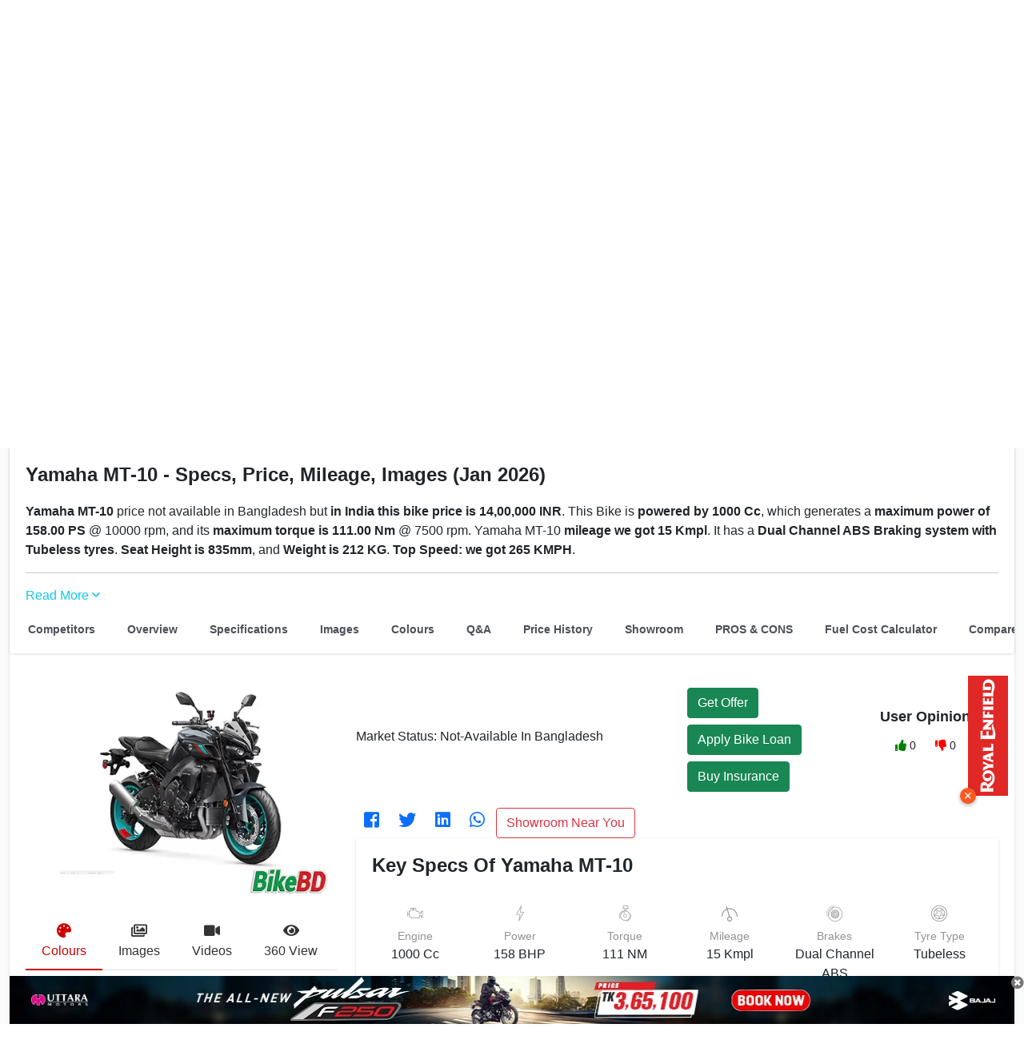

--- FILE ---
content_type: text/html; charset=UTF-8
request_url: https://www.bikebd.com/price/yamaha-mt-10
body_size: 20674
content:
<!DOCTYPE html>
<html lang="en">

<head>
    <meta charset="UTF-8" />
    <meta name="viewport" content="width=device-width, initial-scale=1">
    <meta http-equiv="Access-Control-Allow-Origin" content="*">
    <meta http-equiv="Content-Security-Policy" content="upgrade-insecure-requests">
    <!-- Seo Data -->
    <title>Yamaha MT-10 price in Bangladesh - BikeBD (Jan 2026)</title>
<meta name="description" content="Yamaha MT-10 price not available in Bangladesh but in India this bike price is 14,00,000 INR. This bike has a 1000 Cc Engine with 158.00 PS Maximum power and to">
<meta name="keywords" content="Yamaha MT-10 price in BD">
<meta name="robots" content="index, follow">
<meta property="og:title" content="Yamaha MT-10 price in Bangladesh - BikeBD (Jan 2026)" />
<meta property="og:description" content="Yamaha MT-10 price not available in Bangladesh but in India this bike price is 14,00,000 INR. This bike has a 1000 Cc Engine with 158.00 PS Maximum power and to" />
<meta property="og:type" content="website" />
<meta property="og:url" content="https://www.bikebd.com/price/yamaha-mt-10" />
<meta property="og:image" content="https://www.bikebd.com/den/storage/app/files/shares/images/productimages/yamaha-mt-1062ee3e7b75fdb.webp" />

<meta name="twitter:title" content="Yamaha MT-10 price in Bangladesh - BikeBD" />
<meta name="twitter:description" content="Yamaha MT-10 price not available in Bangladesh but in India this bike price is 14,00,000 INR. This bike has a 1000 Cc Engine with 158.00 PS Maximum power and to" />
<meta name="twitter:card" content="Yamaha MT-10 price in Bangladesh - BikeBD" />
<meta name="twitter:site" content="https://www.bikebd.com/den/storage/app/files/shares/images/productimages/yamaha-mt-1062ee3e7b75fdb.webp" />
<meta name="twitter:url" content="https://www.bikebd.com/price/yamaha-mt-10" />
<meta name="twitter:image" content="https://www.bikebd.com/den/storage/app/files/shares/images/productimages/yamaha-mt-1062ee3e7b75fdb.webp" />
<script type="application/ld+json">{"@context":"https://schema.org","name":"Yamaha MT-10 price in Bangladesh - BikeBD (Jan 2026)","description":"Yamaha MT-10 price not available in Bangladesh but in India this bike price is 14,00,000 INR. This bike has a 1000 Cc Engine with 158.00 PS Maximum power and to","0":null}</script>
        
    <!-- CSRF Token -->
    <meta name="csrf-token" content="lymTn4v4TpZihWavPyD8m3G4YI2Lh9dcsU0P7Cu5">
        <link rel="canonical" href="https://www.bikebd.com/price/yamaha-mt-10">

    <link rel="apple-touch-icon" href="https://www.bikebd.com/images/favicon.ico">
    <link rel="stylesheet" href="https://www.bikebd.com/assets/css/all.min.css" type="text/css">
    <link rel="shortcut icon" type="image/x-icon" href="https://www.bikebd.com/images/favicon.ico">
    <link rel="stylesheet" href="https://www.bikebd.com/assets/css/bootstrap.min.css" type="text/css">
    <link rel="stylesheet" href="https://www.bikebd.com/assets/css/bootnavbar.css" type="text/css">
    <link rel="stylesheet" href="https://www.bikebd.com/assets/css/style.css" type="text/css">
    <link rel="stylesheet" href="https://www.bikebd.com/assets/css/responsive.css" type="text/css">
    <link as='font' crossorigin='' href="https://www.bikebd.com/assets/webfonts/fa-regular-400.woff2"
        rel='preload' type='font/woff2' />
    <link as='font' crossorigin='' href="https://www.bikebd.com/assets/webfonts/fa-solid-900.woff2" rel='preload'
        type='font/woff2' />
    <link as='font' crossorigin='' href="https://www.bikebd.com/assets/webfonts/fa-brands-400.woff2" rel='preload'
        type='font/woff2' />
    <link href="https://www.bikebd.com/assets/css/jquery-ui.css" rel="stylesheet" />

    <style>
        .top_ad_desktop img {
            width: 100% !important;
        }

        .footer-icons li {
            display: inline-block;
            padding: 0 4px;
        }

        .footer-icons li a {
            display: block;
            height: 50px;
            width: 50px;
            border-radius: 10%;

        }

        .footer-icons li .facebook {
            background-color: #3b5998;
        }

        .footer-icons li .youtube {
            background-color: #cd201f;
        }

        .footer-icons li .instagram {
            background: radial-gradient(circle at 30% 107%, #fdf497 0%, #fdf497 5%, #fd5949 45%, #d6249f 60%, #285AEB 90%);
            box-shadow: 0px 3px 10px rgba(0, 0, 0, .25);
        }

        .footer-icons li a i {
            color: #fff;
            font-size: 32px;
            line-height: 50px;
        }

        @font-face {
            font-family: 'Pacifico';
            font-display: swap;
        }
    </style>
    <!-- Google Tag Manager -->
    <script>
        (function(w, d, s, l, i) {
            w[l] = w[l] || [];
            w[l].push({
                'gtm.start': new Date().getTime(),
                event: 'gtm.js'
            });
            var f = d.getElementsByTagName(s)[0],
                j = d.createElement(s),
                dl = l != 'dataLayer' ? '&l=' + l : '';
            j.async = true;
            j.src =
                'https://www.googletagmanager.com/gtm.js?id=' + i + dl;
            f.parentNode.insertBefore(j, f);
        })(window, document, 'script', 'dataLayer', 'GTM-PLJSQDFW');
    </script>
    <!-- End Google Tag Manager -->
    <script async src="https://pagead2.googlesyndication.com/pagead/js/adsbygoogle.js?client=ca-pub-2951589528523829"
        crossorigin="anonymous"></script>
    <script async src="https://www.googletagmanager.com/gtag/js?id=G-HEG073JLWK"></script>
    <script>
        window.dataLayer = window.dataLayer || [];

        function gtag() {
            dataLayer.push(arguments);
        }
        gtag('js', new Date());

        gtag('config', 'G-HEG073JLWK');
    </script>
    <!-- page style -->
        <link rel="stylesheet" type="text/css" href="https://www.bikebd.com/assets/css/slick.css" />
    <link rel="stylesheet" href="https://www.bikebd.com/assets/css/froala_styles.min.css" type="text/css">
    <link rel="stylesheet"
        href="https://cdn.jsdelivr.net/npm/bootstrap-progressbar@0.9.0/css/bootstrap-progressbar-3.3.4.min.css">
    <style>
        .menu {
            padding: 3px;
            width: 100%;
            white-space: nowrap;
            overflow: auto;
        }

        .item,
        .left,
        .right {
            border: 1px solid dodgerblue;
            padding: 4px;
            display: inline-block;
            background-color: #ffffff;
        }

        /* Hide scrollbar for Chrome, Safari and Opera */
        .menu::-webkit-scrollbar {
            display: none;
        }

        /* Hide scrollbar for IE, Edge and Firefox */

        #social-links {
            display: inline-block;
            margin-left: 10px;
        }

        #social-links ul {
            margin-bottom: 0 !important;
            padding-left: 0 !important;
            margin-right: 10px;
        }

        #social-links ul li {
            list-style: none;
        }

        #social-links ul li a span {
            font-size: 22px;
            color: #0d6efd;
        }

        .pagemenu {
            text-decoration: underline red;
        }

        .title-bar {
            text-align: left;
            font-size: 19px;
            color: #4d5057;
            font-weight: 700;

        }

        .progress-bar {
            background-color: #c20e0e !important;
        }

        .nav-tabs .nav-link {
            color: #333;
            padding: 10px 20px;
            display: flex;
            flex-direction: column;
            align-items: center;
            border: none;
        }

        .nav-tabs .nav-link.active {
            color: #c00;
            background-color: transparent;
            border-bottom: 2px solid #c00;
        }

        .nav-tabs .nav-link i {
            font-size: 18px;
            margin-bottom: 5px;
        }

        .nav-tabs {
            border-bottom: 1px solid #dee2e6;
        }
    </style>
</head>

<body>
    <noscript><iframe src="https://www.googletagmanager.com/ns.html?id=GTM-PLJSQDFW" height="0" width="0"
            style="display:none;visibility:hidden"></iframe></noscript>
    <header>
        <div class="container main-bottom-add">
            <div class="bottom-add">
                <div class="bottom-add-img" id="bottomadd">

                </div>

            </div>
        </div>
        <!--bottom add-->

        <!--top ad space-->
        <div class="container">
            <div class="header-add" id="headeradd">

            </div>
        </div>
        <!--   top ad space-->
        <section id="m-menu">
            <div class="container">
                <div class="mobile-menu">
                    <img class="mobile-menu-icon" src="https://www.bikebd.com/assets/icon/menu.webp" width="24" height="24"
                        alt="search icon">
                </div>
            </div>
        </section>
        <!--  top bar area-->
        <div class="top-bar">
            <section id="logo-bar">

                <nav class="navbar navbar-expand-lg navbar-light">
                    <div class="container">

                        <div class="row logo-row">
                            <div class="col-md-4 align-self-center">
                                <a class="navbar-brand" href="https://www.bikebd.com">
                                    <img src="https://www.bikebd.com/assets/image/bikebd-logo.webp"
                                        style="width: 325px; height: 105px;" alt="Bikebd Logo">
                                </a>
                            </div>
                            <div class="col-md-8 align-self-center ms-auto float-end">

                                <!--add space-->
                                <div class="menu-ad-main">
                                    <span id="Logorightadd"></span>
                                    <ul class="ps-0 my-2 part-main">
                                        <li class="align-self-center">
                                            <p class="mb-0 partners">
                                                Partners:
                                            </p>
                                        </li>
                                        <li class="partners-image">
    <marquee behavior="alternate" direction="left"  onmouseover="this.stop()" onmouseout="this.start()" >
                      <a href="https://www.facebook.com/gearxbangladesh/" target="_blank" ><img src="https://adserver.bikebd.com/storage/app/files/1/Partners%20List/gearx%20bangladesh%20logo.webp" alt="wayther-bike-riding-gear-bikebd-partner" style="width:100px; height:25px;"></a>
                      <a href="https://buymobil.mjlbl.com/" target="_blank" ><img src="https://adserver.bikebd.com/storage/app/files/1/Partners%20List/mobil%20supermoto%20logo.webp" alt="wayther-bike-riding-gear-bikebd-partner" style="width:100px; height:25px;"></a>
                      <a href="https://trackersbd.com/" target="_blank" ><img src="https://adserver.bikebd.com/storage/app/files/1/Partners%20List/trackersbd%20logo.webp" alt="wayther-bike-riding-gear-bikebd-partner" style="width:100px; height:25px;"></a>
                      <a href="https://totaltools.com.bd/" target="_blank" ><img src="https://adserver.bikebd.com/storage/app/files/1/Partners%20List/total%20tools%20logo.webp" alt="wayther-bike-riding-gear-bikebd-partner" style="width:100px; height:25px;"></a>
                      <a href="https://www.bikebd.com/motorcycle/brand/apollo-tyre" target="_blank" ><img src="https://adserver.bikebd.com/storage/app/files/1/Partners%20List/apollo%20tyres%20logo.webp" alt="wayther-bike-riding-gear-bikebd-partner" style="width:100px; height:25px;"></a>
                      <a href="https://www.facebook.com/MotoMechanicBD" target="_blank" ><img src="https://adserver.bikebd.com/storage/app/files/1/Partners%20List/motomechanic%20logo.webp" alt="wayther-bike-riding-gear-bikebd-partner" style="width:100px; height:25px;"></a>
                      <a href="https://www.facebook.com/fnmauto" target="_blank" ><img src="https://adserver.bikebd.com/storage/app/files/1/Partners%20List/fnm%20led%20logo.webp" alt="wayther-bike-riding-gear-bikebd-partner" style="width:100px; height:25px;"></a>
                      <a href="https://www.facebook.com/profile.php?id=100063776531920" target="_blank" ><img src="https://adserver.bikebd.com/storage/app/files/1/Partners%20List/flamingo.webp" alt="wayther-bike-riding-gear-bikebd-partner" style="width:100px; height:25px;"></a>
                      <a href="https://www.facebook.com/profile.php?id=61572316677434" target="_blank" ><img src="https://adserver.bikebd.com/storage/app/files/1/Partners%20List/motoric-bd-partner.webp" alt="wayther-bike-riding-gear-bikebd-partner" style="width:100px; height:25px;"></a>
                      <a href="https://www.facebook.com/share/19KojEFF5Y/" target="_blank" ><img src="https://adserver.bikebd.com/storage/app/files/3/WhatsApp%20Image%202025-10-05%20at%2016.44.12_bb5065f6.jpg" alt="wayther-bike-riding-gear-bikebd-partner" style="width:100px; height:25px;"></a>
      </marquee>
</li>
                                    </ul>
                                </div>

                                <!--add space-->

                                <div class="main-element-topbar d-flex ms-auto">
                                    <input class="form-control top-search-box" id="tags"
                                        placeholder="Search" aria-label="Search">
                                    <button class="btn top-search-btn" aria-label="Left Align" type="submit"><img
                                            src="https://www.bikebd.com/assets/icon/search.webp" width="24" height="24"
                                            alt="search icon"></button>

                                    <div class="col-sm d-flex  mt-1">
                                        &nbsp; <a href="https://www.bikebd.com/bn"
                                            class="btn btn-sm btn-outline-success rounded-pill px-3 me-2 d-inline-flex align-items-center"
                                            aria-label="Switch to Bangla">
                                            <i class="fas fa-language me-2"></i>
                                            বাংলা
                                        </a>

                                                                                
                                            <div class="top-bar-buttons ms-auto my-auto">
                                                <a href="https://www.bikebd.com/login" class="btn sign-btn sign-in">Login</a>
                                                <a href="https://www.bikebd.com/register" role="button"
                                                    class="btn sign-btn">Sign Up</a>
                                            </div>
                                                                            </div>
                                </div>
                            </div>
                        </div>
                    </div>
                </nav>
            </section>

            <section id="menubar">

                <div class="container">
                    <div class="main-menu">
                        <img class="menu-cross" src="https://www.bikebd.com/assets/icon/menuclose.webp" width="24px";
                            height="24px"; alt="search icon">

                        <ul class="main-menu-ul">
                            <li><a href="https://www.bikebd.com">Home</a></li>
                            <li><a href="https://www.bikebd.com/bike-price-in-bd">Bike Price</a></li>
                            <li><a href="https://www.bikebd.com/bike-compare">Compare</a></li>
                            <!-- <li><a href="https://www.bikebd.com/motorcycle/category/helmet">Helmet</a></li> -->
                            <li><span class="dd-span">Accessories <i class="far fa-angle-down"></i></span>
                                <ul class="mb-0 dd-menu-main">
                                    <li><a href="https://www.bikebd.com/motorcycle/category/helmet">Helmet</a></li>
                                    <li><a href="https://www.bikebd.com/motorcycle/category/engine-oil">Engine Oil</a></li>
                                    <li><a href="https://www.bikebd.com/motorcycle/category/bike-tyre">Tyre</a></li>
                                    <li><a href="https://www.bikebd.com/motorcycle/category/battery">Battery</a></li>
                                    <li><a href="https://www.bikebd.com/motorcycle/category/clothing">Clothing</a></li>
                                    <li><a href="https://www.bikebd.com/motorcycle/category/motorcycle-care">Bike Care</a></li>
                                    <li><a href="https://www.bikebd.com/motorcycle/category/motorcycle-bag">Bag</a></li>
                                </ul>
                            </li>
                            <li><a href="https://www.bikebd.com/ev">EV</a></li>
                            <li><span class="dd-span">Top 7 <i class="far fa-angle-down"></i></span>
                                <ul class="mb-0 dd-menu-main">
                                    <li><a href="https://www.bikebd.com/info/top-7-best-bikes-in-bangladesh">Top 7 Best
                                            Bikes</a>
                                    </li>
                                    <li><a href="https://www.bikebd.com">Top 7 Bikes By CC <i
                                                class="far fa-angle-right"></i></a>
                                        <ul class="mb-0 mdd-menu-main">
                                            <li><a href="https://www.bikebd.com/info/top-7-best-100cc-bikes-in-bangladesh">Top
                                                    7 100cc Bikes</a></li>
                                            <li><a href="https://www.bikebd.com/info/top-7-best-110cc-bikes-in-bangladesh">Top
                                                    7 110cc Bikes</a></li>
                                            <li><a href="https://www.bikebd.com/info/top-7-best-125cc-bikes-in-bangladesh">Top
                                                    7 125cc Bikes</a></li>
                                            <li><a href="https://www.bikebd.com/info/top-7-best-150cc-bikes-in-bangladesh">Top
                                                    7 150cc Bikes</a></li>
                                            <li><a href="https://www.bikebd.com/info/top-7-best-160cc-bikes-in-bangladesh">Top
                                                    7 160cc Bikes</a></li>
                                        </ul>
                                    </li>
                                    <li><a href="#">Top 7 Bikes By Types <i class="far fa-angle-right"></i></a>
                                        <ul class="mb-0 mdd-menu-main">
                                            <li><a href="https://www.bikebd.com/info/top-7-best-sports-bikes-in-bangladesh">Top
                                                    7 Sports Bikes</a></li>
                                            <li><a
                                                    href="https://www.bikebd.com/info/top-7-best-naked-sport-bikes-in-bangladesh">Top
                                                    7 Naked Sports Bikes</a></li>
                                            <li><a href="https://www.bikebd.com/info/top-7-best-standard-bikes-in-bangladesh">Top
                                                    7 Standard Bikes</a></li>
                                            <li><a href="https://www.bikebd.com/info/top-7-best-cruiser-bikes-in-bangladesh">Top
                                                    7 Cruiser Bikes</a></li>
                                            <li><a href="https://www.bikebd.com/info/top-7-best-e-bikes-in-bangladesh">Top 7
                                                    Electric Bikes</a></li>

                                        </ul>
                                    </li>
                                    <li><a href="https://www.bikebd.com/info/top-7-best-scooters-in-bangladesh">Top 7
                                            Scooters</a></li>
                                    <li><a href="https://www.bikebd.com/info/top-7-best-mileage-bikes-in-bangladesh">Top 7
                                            Mileage Bikes</a></li>
                                </ul>
                            </li>
                            <li><a href="https://www.bikebd.com/showroom">Showrooms</a></li>
                            <li><span class="dd-span">Brands <i class="far fa-angle-down"></i></span>
                                </span>
                                <ul class="mb-0 dd-menu-main">
                                    <li><a href="https://www.bikebd.com/brand">All Brands</a></li>
                                    <li><a href="https://www.bikebd.com/brand/suzuki">Suzuki</a></li>
                                    <li><a href="https://www.bikebd.com/brand/honda">Honda</a></li>
                                    <li><a href="https://www.bikebd.com/brand/bajaj">Bajaj</a></li>
                                    <li><a href="https://www.bikebd.com/brand/nasir-syntax-motors">NASIR SYNTAX</a></li>
                                    <li><a href="https://www.bikebd.com/brand/hero">Hero</a></li>
                                    <li><a href="https://www.bikebd.com/brand/tvs">TVS</a></li>
                                    <li><a href="https://www.bikebd.com/brand/cfmoto">Cfmoto</a></li>
                                </ul>
                            </li>
                            <li><span class="dd-span">Best <i class="far fa-angle-down"></i></span>
                                <ul class="mb-0 dd-menu-main">
                                    <li><a href="https://www.bikebd.com/info/best-bikes-in-bangladesh">Best Bikes In
                                            Bangladesh</a></li>
                                    <li><a href="#">Best Bikes By CC Category <i
                                                class="far fa-angle-right"></i></a>
                                        <ul class="mb-0 mdd-menu-main">
                                            <li><a href="https://www.bikebd.com/info/best-100cc-bikes-in-bangladesh">Best 100cc
                                                    Bikes In Bangladesh</a></li>
                                            <li><a href="https://www.bikebd.com/info/best-110cc-bikes-in-bangladesh">Best 110cc
                                                    Bikes In Bangladesh</a></li>
                                            <li><a href="https://www.bikebd.com/info/best-125cc-bikes-in-bangladesh">Best 125cc
                                                    Bikes In Bangladesh</a></li>
                                            <li><a href="https://www.bikebd.com/info/best-150cc-bikes-in-bangladesh">Best 150cc
                                                    Bikes In Bangladesh</a></li>
                                            <li><a href="https://www.bikebd.com/info/best-160cc-bikes-in-bangladesh">Best 160cc
                                                    Bikes In Bangladesh</a></li>

                                        </ul>
                                    </li>
                                    <li><a href="#">Best Bikes By Price Range <i
                                                class="far fa-angle-right"></i></a>
                                        <ul class="mb-0 mdd-menu-main">
                                            <li><a href="https://www.bikebd.com/info/best-bike-under-1-5-lakh-in-bangladesh">Best
                                                    Bikes Under 1 Lakh</a></li>
                                            <li><a href="https://www.bikebd.com/info/best-bike-under-1-5-lakh-in-bangladesh">Best
                                                    Bikes Under 1 .5Lakh</a></li>
                                            <li><a href="https://www.bikebd.com/info/best-bike-under-2-lakh-in-bangladesh">Best
                                                    Bikes Under 2 Lakh</a></li>
                                            <li><a href="https://www.bikebd.com/info/best-bike-under-2-5-lakh-in-bangladesh">Best
                                                    Bikes Under 2.5 Lakh</a></li>
                                            <li><a href="https://www.bikebd.com/info/best-bike-under-3-lakh-in-bangladesh">Best
                                                    Bikes Under 3 Lakh</a></li>
                                            <li><a href="https://www.bikebd.com/info/best-bike-under-5-lakh-in-bangladesh">Best
                                                    Bikes Under 5 Lakh</a></li>


                                        </ul>
                                    </li>
                                    <li><a href="#">Best Bikes By Category <i
                                                class="far fa-angle-right"></i></a>
                                        <ul class="mb-0 mdd-menu-main">
                                            <li><a
                                                    href="https://www.bikebd.com/info/best-sports-bike-in-bangladesh-2020-review-details">Best
                                                    Sports Bikes</a></li>
                                            <li><a href="https://www.bikebd.com/info/best-scooters-in-bd">Best Scooters</a>
                                            </li>
                                            <li><a href="https://www.bikebd.com/info/best-touring-bikes-in-bd">Best Touring
                                                    Bikes</a></li>
                                            <li><a href="https://www.bikebd.com/info/best-commuter-bikes-in-bangladesh">Best
                                                    Commuter Bikes</a></li>
                                            <li><a href="https://www.bikebd.com/info/cruiser-bikes-in-bangladesh">Best Cruiser
                                                    Bikes</a></li>
                                            <li><a href="https://www.bikebd.com/info/best-naked-sports-bikes-in-bangladesh">Best
                                                    Naked Sports Bikes</a></li>
                                            <li><a href="https://www.bikebd.com/info/electric-bike-price-in-bangladesh">Best
                                                    Electric Bikes</a></li>

                                        </ul>
                                    </li>

                                </ul>
                            </li>
                            <li><a href="https://www.bikebd.com/info/best-scooters-in-bd">Scooter</a></li>
                            
                            <li><a href="https://www.bikebd.com/upcoming-bikes-in-bangladesh">Upcoming</a></li>
                            <li><span class="dd-span">Review <i class="far fa-angle-down"></i></span>
                                <ul class="mb-0 dd-menu-main">
                                    <li><a href="https://www.bikebd.com/blog/category/user-review">User Review</a></li>
                                    <li><a href="https://www.bikebd.com/blog/category/team-bikebd-review">Team BikeBD
                                            Reviews</a></li>

                                </ul>
                            </li>
                            <li><span class="dd-span">Tips <i class="far fa-angle-down"></i></span>
                                <ul class="mb-0 dd-menu-main">
                                    <li><a href="https://www.bikebd.com/blog/category/tips-for-beginners">Tips for
                                            Beginners</a></li>
                                    <li><a href="https://www.bikebd.com/blog/category/motorcycle-riding-tips">Motorcycle Riding
                                            Tips</a></li>
                                    <li><a href="https://www.bikebd.com/blog/category/motorcycle-care-tips">Motorcycle Care
                                            Tips</a></li>
                                    <li><a href="https://www.bikebd.com/blog/category/stuntmania">Stuntmania</a></li>
                                    <li><a href="https://www.bikebd.com/blog/category/modification">Modification</a></li>
                                    <li><a href="https://www.bikebd.com/blog/category/motorcycle-legal-matters">Motorcycle
                                            Legal Matters</a></li>
                                </ul>
                            </li>

                            <li><span class="dd-span">Other <i class="far fa-angle-down"></i></span>
                                <ul class="mb-0 dd-menu-main">
                                    <!--<li><a href="https://www.bikebd.com/bike-compare">Compare</a></li>-->
                                    <li><a target="_blank" href="https://www.bikebd.com/video">Video</a></li>
                                    <li><a href="https://www.bikebd.com/blog/category/news">News</a></li>
                                    <li><a href="https://www.bikebd.com/blog/category/travel-story">Travel Story</a></li>
                                    <!--<li><a  href="https://www.bikebd.com/dictionary">Dictionary</a></li>-->
                                    <li><a href="https://www.bikebd.com/bikeimporter">Bike Importer</a></li>
                                    <li><a href="https://www.bikebd.com/accessoryimporter">Accessory Importer</a></li>
                                </ul>
                            </li>


                        </ul>
                    </div>
                </div>
            </section>
        </div>
    </header>
    <!--  top bar area-->



    <div class="main-content">

                <!-- main product-->
    <section id="most-popular">

        <div class="container">
            <nav aria-label="breadcrumb" style="font-size:14px">
                <ol class="breadcrumb">
                    <li class="breadcrumb-item"><a href="https://www.bikebd.com">Home</a></li>
                    <li class="breadcrumb-item"><a href="https://www.bikebd.com/brand">Brand</a></li>
                    <li class="breadcrumb-item"><a
                            href="https://www.bikebd.com/brand/yamaha">Yamaha</a>
                    </li>
                    <li class="breadcrumb-item active" aria-current="page">Yamaha MT-10</li>
                </ol>
            </nav>
            <div class="container" id="mainaddphone"></div>
            <div class="container" id="mainaddpc"></div>
            <div class="main-most-popular p-0">
                <div class="pdt-page-top">
                    <div class="product-tittle d-flex align-items-center">
                        <h2 class="mb-0 pdt-name">
                            Yamaha MT-10  - Specs, Price, Mileage, Images (Jan 2026)

                        </h2>

                        <ul class="ps-0 mb-0 d-flex pd-tittle-side">
                            
                        </ul>
                    </div>


                    
                    <div style="padding: 20px 20px 0 20px" class="collapse show" id="collapseExample">

                        <p><strong>Yamaha MT-10</strong> price not available in Bangladesh but <strong>in India this bike price is 14,00,000 INR</strong>. This Bike is <strong>powered by 1000 Cc</strong>, which generates a <strong>maximum power of 158.00 PS</strong> @ 10000 rpm, and its <strong>maximum torque is 111.00 Nm</strong> @ 7500 rpm. Yamaha MT-10 <strong>mileage we got 15 Kmpl</strong>. It has a <strong>Dual Channel ABS Braking system with Tubeless tyres</strong>. <strong>Seat Height is 835mm</strong>, and <strong>Weight is 212 KG</strong>. <strong>Top Speed: we got 265 KMPH</strong>.
                        <hr>
                        <a class="link-info" role="button" data-bs-toggle="collapse"
                            data-bs-target="#collapseExample,#multiCollapseExample2">
                            Read More </i> <i class="far fa-angle-down"></i>
                        </a>
                    </div>

                    <div style="padding: 20px 20px 0 20px" class="collapse multi-collapse" id="multiCollapseExample2">
                        <p><strong>Yamaha MT-10</strong> price not available in Bangladesh but <strong>in India this bike price is 14,00,000 INR</strong>. This Bike is <strong>powered by 1000 Cc</strong>, which generates a <strong>maximum power of 158.00 PS</strong> @ 10000 rpm, and its <strong>maximum torque is 111.00 Nm</strong> @ 7500 rpm. Yamaha MT-10 <strong>mileage we got 15 Kmpl</strong>. It has a <strong>Dual Channel ABS Braking system with Tubeless tyres</strong>. <strong>Seat Height is 835mm</strong>, and <strong>Weight is 212 KG</strong>. <strong>Top Speed: we got 265 KMPH</strong>.</p>
                        <a class="link-info" role="button" data-bs-toggle="collapse"
                            data-bs-target="#multiCollapseExample2,#collapseExample">
                            Less <i class="far fa-angle-up"></i>
                        </a>
                    </div>

                    <div class="menu">

                        <ul class="ps-0 mb-0 pd-page-menu ">

                            <li><a class=""
                                    href="https://www.bikebd.com/price/yamaha-mt-10/competitor">Competitors</a></li>
                            <li><a class=""
                                    href="https://www.bikebd.com/price/yamaha-mt-10/overview">Overview</a></li>
                            <li><a class=""
                                    href="https://www.bikebd.com/price/yamaha-mt-10/specifications">Specifications</a>
                            </li>
                            <li><a class=""
                                    href="https://www.bikebd.com/price/yamaha-mt-10/images">Images </a></li>
                            <li><a class=""
                                    href="https://www.bikebd.com/price/yamaha-mt-10/color">Colours</a></li>

                            <li><a class=""
                                    href="https://www.bikebd.com/price/yamaha-mt-10/faq">Q&A</a></li>
                            <li><a class=""
                                    href="https://www.bikebd.com/price/yamaha-mt-10/price-history">Price History</a></li>
                            <li><a href="#showroom">Showroom</a></li>
                            <li><a href="#proscons">PROS & CONS</a></li>
                            <li><a href="#fuelcostid">Fuel Cost Calculator</a></li>
                            <li><a href="#compare">Compare</a></li>
                            <li><a a class="dd-span dropdown-toggle" href="#" role="button" id="dropdownMenuLink"
                                    data-bs-toggle="dropdown" aria-expanded="false">Other </a>
                                <ul class="dropdown-menu" aria-labelledby="dropdownMenuLink">
                                    <li><a class="dropdown-item" href="#mileage">Mileage </a></li>
                                    <li><a class="dropdown-item" href="#reviewsecion">User Reviews</a></li>
                                    <li><a class="dropdown-item" href="#videos">Videos</a></li>
                                    <li><a class="dropdown-item" href="#userrating">User Rating</a></li>
                                    <li><a class="dropdown-item" href="#news">News</a></li>
                                    <li><a class="dropdown-item" href="#servicecenter">Service Center</a></li>
                                    <li><a class="dropdown-item" href="#emi">EMI</a></li>
                                    <li><a class="dropdown-item" href="#insurance">Insurance</a></li>
                                    <li><a class="dropdown-item" href="#spareparts">Spare Parts</a></li>
                                    <li><a class="dropdown-item" href="#variants">Variants</a></li>
                                </ul>
                            </li>
                        </ul>
                    </div>
                </div>
                <!--<div class="text-center" id="Productmenu"></div>-->

                <div class="main-most-popular-bikebd box-without-tab">
                    <div class="tab-cards-main pb-3">

                        <div class="row">
                            <div class="col-md-4">
                                <div class="left-product-side">
                                    <div class="product-image">
                                        <ul class='exzoom_img_ul'>
                                            <li>

                                                <a href="https://www.bikebd.com/price/yamaha-mt-10/image-player">
                                                    <img src="https://www.bikebd.com/den/storage/app/files/shares/images/productimages/yamaha-mt-1062ee3e7b75fdb.webp"
                                                        alt="Yamaha MT-10" height="100%" width="100%"
                                                        class="w-100" />


                                                </a>
                                            </li>

                                        </ul>
                                        <ul class="nav nav-tabs" id="productTabs" role="tablist">
                                            <li class="nav-item" role="presentation">
                                                <a class="nav-link active" id="colours-tab" data-bs-toggle="tab"
                                                    href="#colours" role="tab" aria-controls="colours"
                                                    aria-selected="true">
                                                    <i class="fas fa-palette"></i>
                                                    <span>Colours</span>
                                                </a>
                                            </li>
                                            <li class="nav-item" role="presentation">
                                                <a class="nav-link" id="images-tab" data-bs-toggle="tab" href="#images"
                                                    role="tab" aria-controls="images" aria-selected="false">
                                                    <i class="far fa-images"></i>
                                                    <span>Images</span>
                                                </a>
                                            </li>
                                            <li class="nav-item" role="presentation">
                                                <a class="nav-link" id="videos-tab" data-bs-toggle="tab" href="#videos"
                                                    role="tab" aria-controls="videos" aria-selected="false">
                                                    <i class="fas fa-video"></i>
                                                    <span>Videos</span>
                                                </a>
                                            </li>
                                            <li class="nav-item" role="presentation">
                                                <a class="nav-link" id="view-tab" data-bs-toggle="tab" href="#view"
                                                    role="tab" aria-controls="view" aria-selected="false">
                                                    <i class="fas fa-eye"></i>
                                                    <span>360 View</span>
                                                </a>
                                            </li>
                                        </ul>
                                    </div>
                                </div>


                            </div>
                            <div class="col-md-8 text-capitalize">
                                <div class="row ">
                                    <div class="col-md-6 align-self-center">
                                        


                                                                                    <p class="mb-0"> Market Status: Not-Available in Bangladesh</p>
                                        
                                    </div>
                                    <div class="col-md-3 align-self-center">
                                                                                    <a class="btn btn-success mt-2" target="_blank"
                                                href="https://bikebd.com/sales-form?q=offer">
                                                Get Offer
                                            </a>
                                                                                <a class="btn btn-success mt-2" target="_blank"
                                            href="https://forms.bikebd.com/bike-loan">
                                            Apply Bike Loan
                                        </a>
                                        <a class="btn btn-success mt-2" href="https://www.bikebd.com/insurance-view-count"
                                           >
                                            Buy Insurance
                                        </a>
                                    </div>

                                    <div class="col-md-3 align-self-center">
                                        <p class="mb-0 uo">
                                            user Opinion
                                        </p>
                                        <ul class="ps-0 uo-react">
                                            <li><i class="fas fa-thumbs-up" id="FBLike" role="button"></i>
                                                0</li>
                                            <li><i class="fas fa-thumbs-down" id="FBDisLike"></i>
                                                0</li>
                                        </ul>
                                    </div>
                                </div>

                                <section id="most-popular">
                                    <div id="social-links"><ul><li><a href="https://www.facebook.com/sharer/sharer.php?u=https://www.bikebd.com/price/yamaha-mt-10?price%2Fyamaha-mt-10=" class="social-button " id="" title="" rel=""><span class="fab fa-facebook-square"></span></a></li></ul></div>
                                    <div id="social-links"><ul><li><a href="https://twitter.com/intent/tweet?text=Default+share+text&url=https://www.bikebd.com/price/yamaha-mt-10?price%2Fyamaha-mt-10=" class="social-button " id="" title="" rel=""><span class="fab fa-twitter"></span></a></li></ul></div>
                                    <div id="social-links"><ul><li><a href="https://www.linkedin.com/sharing/share-offsite?mini=true&url=https://www.bikebd.com/price/yamaha-mt-10?price%2Fyamaha-mt-10=&title=&summary=" class="social-button " id="" title="" rel=""><span class="fab fa-linkedin"></span></a></li></ul></div>
                                    <div id="social-links"><ul><li><a target="_blank" href="https://wa.me/?text=https://www.bikebd.com/price/yamaha-mt-10?price%2Fyamaha-mt-10=" class="social-button " id="" title="" rel=""><span class="fab fa-whatsapp"></span></a></li></ul></div>
                                    <a class="btn btn-outline-danger text-center" href="https://www.bikebd.com/showroom">Showroom
                                        Near
                                        You</a>
                                    <div class="main-most-popular">
                                        <h2 class="browse-bikes-head">
                                            Key Specs of Yamaha MT-10

                                        </h2>

                                        <div class="main-most-popular-bikebd mt-3">
                                            <div class="tab-cards-main">

                                                <div class="row">
                                                    <div class="col-6 col-md-2">
                                                        <div class="key-spe-card text-center">
                                                            <div class="ksc-icon">
                                                                <img src="https://www.bikebd.com/assets/image/engine-icon.png"
                                                                    height="20" width="20" alt="bikebd"
                                                                    class="mb-2">
                                                            </div>
                                                            <p class="mb-0"
                                                                style="font-size: 14px; color: rgba(36,39,44,.5);">
                                                                Engine
                                                            </p>
                                                                                                                            <p class="mb-0">
                                                                    1000 cc
                                                                </p>
                                                                                                                    </div>
                                                    </div>
                                                    <div class="col-6 col-md-2">
                                                        <div class="key-spe-card text-center">
                                                            <div class="ksc-icon">
                                                                <img src="https://www.bikebd.com/assets/image/power-icon.png"
                                                                    height="20" width="20" alt="bikebd"
                                                                    class="mb-2">
                                                            </div>
                                                            <p class="mb-0"
                                                                style="font-size: 14px; color: rgba(36,39,44,.5);">
                                                                Power
                                                            </p>
                                                            <p class="mb-0">
                                                                158 BHP
                                                            </p>
                                                        </div>
                                                    </div>
                                                    <div class="col-6 col-md-2">
                                                        <div class="key-spe-card text-center">
                                                            <div class="ksc-icon">
                                                                <img src="https://www.bikebd.com/assets/image/torque-icon.png"
                                                                    height="20" width="20" alt="bikebd"
                                                                    class="mb-2">
                                                            </div>
                                                            <p class="mb-0"
                                                                style="font-size: 14px; color: rgba(36,39,44,.5);">
                                                                Torque
                                                            </p>
                                                            <p class="mb-0">
                                                                111 NM
                                                            </p>
                                                        </div>
                                                    </div>
                                                    <div class="col-6 col-md-2">
                                                        <div class="key-spe-card text-center">
                                                            <div class="ksc-icon">
                                                                <img src="https://www.bikebd.com/assets/image/mileage-icon.png"
                                                                    height="20" width="20" alt="bikebd"
                                                                    class="mb-2">
                                                            </div>
                                                            <p class="mb-0"
                                                                style="font-size: 14px; color: rgba(36,39,44,.5);">
                                                                Mileage
                                                            </p>
                                                            <p class="mb-0">
                                                                15 kmpl
                                                            </p>
                                                        </div>
                                                    </div>
                                                    <div class="col-6 col-md-2">
                                                        <div class="key-spe-card text-center">
                                                            <div class="ksc-icon">
                                                                <img src="https://www.bikebd.com/assets/image/brakes-icon.png"
                                                                    height="20" width="20" alt="bikebd"
                                                                    class="mb-2">
                                                            </div>
                                                            <p class="mb-0"
                                                                style="font-size: 14px; color: rgba(36,39,44,.5);">
                                                                Brakes
                                                            </p>
                                                            <p class="mb-0">
                                                                Dual Channel ABS
                                                            </p>
                                                        </div>
                                                    </div>
                                                    <div class="col-6 col-md-2">
                                                        <div class="key-spe-card text-center">
                                                            <div class="ksc-icon">
                                                                <img src="https://www.bikebd.com/assets/image/tyre-type-icon.png"
                                                                    height="20" width="20" alt="bikebd"
                                                                    class="mb-2">
                                                            </div>
                                                            <p class="mb-0"
                                                                style="font-size: 14px; color: rgba(36,39,44,.5);">
                                                                Tyre Type
                                                            </p>
                                                            <p class="mb-0">
                                                                tubeless
                                                            </p>
                                                        </div>
                                                    </div>

                                                </div>

                                            </div>

                                        </div>


                                    </div>


                                </section>

                                <span id="Underprice"></span>



                            </div>

                        </div>

                        <div class="row">

                            <div class="col-md-4">

                                <div class="sr-left-side">
                                    
                                    <div class="product-addspace pt-5 text-center" id="Special">

                                    </div>
                                </div>

                            </div>
                                                            <div class="col-md-8">




                                    <section id="most-popular">

                                        <div class="main-most-popular" id="Competitor">
                                            <h2 class="browse-bikes-head">
                                                Yamaha MT-10

                                                Competitors

                                            </h2>

                                            <div class="main-most-popular-bikebd">
                                                <div class="tab-cards-main">

                                                    <div class="row">

                                                                                                                    <div class="col-md-4">
                                                                <div class="card mp-bd-card" style="">
                                                                    <a href="https://www.bikebd.com/price/honda-cb1000-hornet">
                                                                        <img data-original="https://www.bikebd.com/den/storage/app/files/shares/images/productimages/thumb/honda-cb1000-hornet68da45726a6f3.webp"
                                                                            height="100%" width="100%"
                                                                            alt="Honda CB1000 Hornet"
                                                                            class="card-img-top">
                                                                    </a>
                                                                    <div class="card-body">
                                                                        <a href="https://www.bikebd.com/price/honda-cb1000-hornet"
                                                                            class="mp-bike-bd">Honda CB1000 Hornet</a>
                                                                        <p class="mp-bike-bd">
                                                                            Price:
                                                                            <strong>0</strong>
                                                                        </p>
                                                                        <a href="https://www.bikebd.com/price/honda-cb1000-hornet"
                                                                            class="vo-btn">View
                                                                            Detail</a>
                                                                    </div>
                                                                </div>
                                                            </div>
                                                                                                                    <div class="col-md-4">
                                                                <div class="card mp-bd-card" style="">
                                                                    <a href="https://www.bikebd.com/price/honda-vf-1000-1987">
                                                                        <img data-original="https://www.bikebd.com/den/storage/app/files/shares/images/productimages/thumb/honda-vf-1000-198768da1580327ea.webp"
                                                                            height="100%" width="100%"
                                                                            alt="Honda VF 1000 1987"
                                                                            class="card-img-top">
                                                                    </a>
                                                                    <div class="card-body">
                                                                        <a href="https://www.bikebd.com/price/honda-vf-1000-1987"
                                                                            class="mp-bike-bd">Honda VF 1000 1987</a>
                                                                        <p class="mp-bike-bd">
                                                                            Price:
                                                                            <strong>0</strong>
                                                                        </p>
                                                                        <a href="https://www.bikebd.com/price/honda-vf-1000-1987"
                                                                            class="vo-btn">View
                                                                            Detail</a>
                                                                    </div>
                                                                </div>
                                                            </div>
                                                                                                                    <div class="col-md-4">
                                                                <div class="card mp-bd-card" style="">
                                                                    <a href="https://www.bikebd.com/price/honda-hornet-900-2006">
                                                                        <img data-original="https://www.bikebd.com/den/storage/app/files/shares/images/productimages/thumb/honda-hornet-900-200668a6cf3c9118e.webp"
                                                                            height="100%" width="100%"
                                                                            alt="Honda Hornet 900 2006"
                                                                            class="card-img-top">
                                                                    </a>
                                                                    <div class="card-body">
                                                                        <a href="https://www.bikebd.com/price/honda-hornet-900-2006"
                                                                            class="mp-bike-bd">Honda Hornet 900 2006</a>
                                                                        <p class="mp-bike-bd">
                                                                            Price:
                                                                            <strong>0</strong>
                                                                        </p>
                                                                        <a href="https://www.bikebd.com/price/honda-hornet-900-2006"
                                                                            class="vo-btn">View
                                                                            Detail</a>
                                                                    </div>
                                                                </div>
                                                            </div>
                                                        
                                                    </div>

                                                </div>

                                            </div>


                                        </div>


                                    </section>



                                </div>
                                                    </div>




                    </div>

                </div>


            </div>
        </div>

    </section>


    <!--    main product-->



    <!--        price-->
    <!--rating-->


    <section id="most-popular">


        <div class="container">

            <div class="main-most-popular">
                <div class="row container" id="userrating">
                    <div class="text-center" style="font-size: 24px;font-weight: 700;">
                        <p>Quick User Rating </p>
                        <p>Total :21 </p>
                    </div>

                                        
                    <div class="progress">
                        <div class="progress-bar"
                            data-transitiongoal=" 90.952380952381 "
                            aria-valuemin="0" aria-valuemax="100">Design                                 91
                             %</div>
                    </div>
                    <div class="progress">
                        <div class="progress-bar"
                            data-transitiongoal=" 89.52380952381 "
                            aria-valuemin="0" aria-valuemax="100">Comfort                                 90
                             %</div>
                    </div>
                    <div class="progress">
                        <div class="progress-bar"
                            data-transitiongoal=" 89.047619047619 "
                            aria-valuemin="0" aria-valuemax="100">Control                                 89
                             %</div>
                    </div>
                    <div class="progress">
                        <div class="progress-bar"
                            data-transitiongoal=" 88.571428571429 "
                            aria-valuemin="0" aria-valuemax="100">Mileage                                 89
                             %</div>
                    </div>
                    <div class="progress">
                        <div class="progress-bar"
                            data-transitiongoal=" 64.285714285714 "
                            aria-valuemin="0" aria-valuemax="100">Price                                 64
                             %</div>
                    </div>

                </div>
                <div class="row container">
                    <form method="POST" action="https://www.bikebd.com/price/ratingstore" accept-charset="UTF-8" class="row g-3 needs-validation" enctype="multipart/form-data"><input name="_token" type="hidden" value="lymTn4v4TpZihWavPyD8m3G4YI2Lh9dcsU0P7Cu5">
                    <input type="hidden" value="1165" name="product_id">
                    <div class="col-4 col-md-2">
                        <lavel>Design</lavel>
                        <select class="form-select form-select-sm mb-3" name="design"
                            aria-label=".form-select-sm example">

                            <option value="1">1</option>
                            <option value="2">2</option>
                            <option value="3">3</option>
                            <option value="4">4</option>
                            <option value="5">5</option>
                            <option value="6">6</option>
                            <option value="7">7</option>
                            <option value="8">8</option>
                            <option value="9">9</option>
                            <option value="10" selected>10</option>

                        </select>


                    </div>
                    <div class="col-4 col-md-2">
                        <lavel>Comfort</lavel>
                        <select class="form-select form-select-sm mb-3" name="comfort"
                            aria-label=".form-select-sm example">
                            <option value="1">1</option>
                            <option value="2">2</option>
                            <option value="3">3</option>
                            <option value="4">4</option>
                            <option value="5">5</option>
                            <option value="6">6</option>
                            <option value="7">7</option>
                            <option value="8">8</option>
                            <option value="9">9</option>
                            <option value="10" selected>10</option>
                        </select>


                    </div>
                    <div class="col-4 col-md-2">
                        <lavel>Control</lavel>
                        <select class="form-select form-select-sm mb-3" name="control"
                            aria-label=".form-select-sm example">
                            <option value="1">1</option>
                            <option value="2">2</option>
                            <option value="3">3</option>
                            <option value="4">4</option>
                            <option value="5">5</option>
                            <option value="6">6</option>
                            <option value="7">7</option>
                            <option value="8">8</option>
                            <option value="9">9</option>
                            <option value="10" selected>10</option>
                        </select>


                    </div>
                    <div class="col-4 col-md-2">
                        <lavel>Mileage </lavel>
                        <select class="form-select form-select-sm mb-3" name="fual"
                            aria-label=".form-select-sm example">
                            <option value="1">1</option>
                            <option value="2">2</option>
                            <option value="3">3</option>
                            <option value="4">4</option>
                            <option value="5">5</option>
                            <option value="6">6</option>
                            <option value="7">7</option>
                            <option value="8">8</option>
                            <option value="9">9</option>
                            <option value="10" selected>10</option>

                        </select>


                    </div>
                    <div class="col-4 col-md-2">
                        <lavel>Price</lavel>
                        <select class="form-select form-select-sm mb-3" name="price"
                            aria-label=".form-select-sm example">

                            <option value="1">1</option>
                            <option value="2">2</option>
                            <option value="3">3</option>
                            <option value="4">4</option>
                            <option value="5">5</option>
                            <option value="6">6</option>
                            <option value="7">7</option>
                            <option value="8">8</option>
                            <option value="9">9</option>
                            <option value="10" selected>10</option>

                        </select>


                    </div>
                    <div class="col-4 col-md-2">

                        <input type="submit" class="btn btn-sm btn-success" value="rating" style="margin-top:28px">
                    </div>
                    </form>
                </div>
                            </div>
        </div>

    </section>

    <!-- price-->
            <!-- showrooms-->
        <section id="most-popular">

            <div class="container" id="showroom">

                <div class="main-most-popular">
                    <div class="tab-content pt-2" id="nav-tabContent">
                        <h2 class="text-center ps-0">
                            Featured Yamaha Showroom
                        </h2>
                        <div class="tab-pane fade show active" id="lne-A" role="tabpanel"
                            aria-labelledby="nav-home-tab">
                            <div class="video-box">
                                <div class="row">
                                    
                                    <div class="col-md-3">
                                        <div class="card mp-bd-card border-0 showroom-card" style="">
                                            <img src="https://www.bikebd.com/den/storage/app/files/shares/backend/showroom-picture-here-bikebd.jpg"
                                                alt="showroomadd" class="w-100" width="300" height="140">

                                            <div class="py-3">

                                                <p class="mb-0">
                                                    <b>
                                                        Feature Your Showroom Here
                                                    </b>
                                                </p>
                                            </div>
                                            <br><br>
                                            <a class="sh-btn" target="_blank"
                                                href="https://www.bikebd.com/showroom-application-form">
                                                Book Now
                                            </a>

                                        </div>
                                    </div>


                                </div>
                            </div>

                        </div>


                    </div>
                    <p class="view-all-btn mb-0">
                        <a href="https://www.bikebd.com/showroom-brand/yamaha">
                            See All Yamaha Showrooms
                        </a>
                    </p>


                </div>
            </div>



        </section>
        <div class="add-img-spec-top" style="margin-top: 20px;" id="Specs">
            <div class="container" id="Specifications">

            </div>
        </div>
        <section id="most-popular">


            <div class="container">
                <div class="main-most-popular">

                    <div class="row" style="padding: 0 20px;">
                        <div class="col-md-12 align-self-center">
                            <h2 class="browse-bikes-head ps-0">
                                Yamaha MT-10 Specifications
                            </h2>
                        </div>

                    </div>



                    <div class="tab-content text-capitalize" id="nav-tabContent">
                        <div class="tab-pane fade show active" id="lne-A" role="tabpanel"
                            aria-labelledby="nav-home-tab">

                            <div class="video-box">
                                <div class="row">
                                    <div class="col-md-12">

                                        <div class="spec-scroll-main">
                                            <div class="spec-scroll">
                                                <div class="main-spec">
                                                    <h5 class="spec-headline mb-4">
                                                        Bike Information
                                                    </h5>



                                                    <table class="table table-hover spec-table">

                                                        <tbody>
                                                            <tr>

                                                                <td>
                                                                    <p>
                                                                        Bike Name:
                                                                    </p>
                                                                </td>
                                                                <td>
                                                                    <p>
                                                                        <strong> Yamaha MT-10 </strong>
                                                                    </p>
                                                                </td>
                                                                <td>
                                                                    <p>
                                                                        Brand:
                                                                    </p>
                                                                </td>
                                                                <td>
                                                                    <p>
                                                                        <strong> <a
                                                                                href="https://www.bikebd.com/brand/yamaha">Yamaha</a>
                                                                        </strong>
                                                                    </p>
                                                                </td>

                                                            </tr>

                                                            <tr>

                                                                <td>
                                                                    <p>
                                                                        CC:
                                                                    </p>
                                                                </td>
                                                                <td>
                                                                    <p>
                                                                        <strong> 1000 </strong>
                                                                    </p>
                                                                </td>
                                                                <td>
                                                                    <p>
                                                                        Regular Price:
                                                                    </p>
                                                                </td>
                                                                <td>
                                                                    <p>
                                                                        <strong> N/A
                                                                        </strong>
                                                                    </p>
                                                                </td>

                                                            </tr>


                                                            <tr>

                                                                <td>
                                                                    <p>
                                                                        Bike Type:
                                                                    </p>
                                                                </td>
                                                                <td>
                                                                    <p>
                                                                        <strong>
                                                                            Naked Sports
                                                                        </strong>
                                                                    </p>
                                                                </td>
                                                                <td>
                                                                    <p>
                                                                        Distributor/Seller:
                                                                    </p>
                                                                </td>
                                                                <td>
                                                                                                                                            <p>
                                                                            <strong>
                                                                                </strong>
                                                                        </p>
                                                                                                                                    </td>

                                                            </tr>

                                                            <tr>

                                                                <td>
                                                                    <p>
                                                                        Model Year:
                                                                    </p>
                                                                </td>
                                                                <td>
                                                                    <p>
                                                                        <strong> 2022
                                                                        </strong>
                                                                    </p>
                                                                </td>
                                                                <td>
                                                                    <p>
                                                                        Brand Origin:
                                                                    </p>
                                                                </td>
                                                                <td>
                                                                    <p>
                                                                        <strong> N/A
                                                                        </strong>
                                                                    </p>
                                                                </td>

                                                            </tr>

                                                            <tr>

                                                                <td>
                                                                    <p>
                                                                        Made In:
                                                                    </p>
                                                                </td>
                                                                <td>
                                                                    <p>
                                                                        <strong> N/A
                                                                        </strong>
                                                                    </p>
                                                                </td>
                                                                <td>
                                                                    <p>
                                                                        Assemble In:
                                                                    </p>
                                                                </td>
                                                                <td>
                                                                    <p>
                                                                        <strong> N/A
                                                                        </strong>
                                                                    </p>
                                                                </td>

                                                            </tr>

                                                        </tbody>
                                                    </table>


                                                </div>
                                                                                                <div class="">
                                                    <div class="main-spec d-none">
                                                        <h5 class="spec-headline mb-4">
                                                            Engine
                                                        </h5>



                                                        <table class="table table-hover spec-table">

                                                            <tbody>
                                                                <tr>

                                                                    <td>
                                                                        <p>
                                                                            Engine Type
                                                                        </p>
                                                                    </td>
                                                                    <td>
                                                                        <p>
                                                                            <strong>998cc, liquid-cooled DOHC inline 4-cylinder; 16 valves
                                                                            </strong>
                                                                        </p>
                                                                    </td>
                                                                    <td>
                                                                        <p>
                                                                            Displacement
                                                                        </p>
                                                                    </td>
                                                                    <td>
                                                                        <p>
                                                                             <strong>998
                                                                            </strong>
                                                                        </p>
                                                                    </td>


                                                                </tr>

                                                                <tr>
                                                                    <td>
                                                                        <p>
                                                                            Maximum Power
                                                                        </p>
                                                                    </td>
                                                                    <td>
                                                                        <p>
                                                                            <strong>158
                                                                                Bhp @
                                                                                13500
                                                                                RPM </strong>
                                                                        </p>
                                                                    </td>
                                                                    <td>
                                                                        <p>
                                                                            Maximum Torque
                                                                        </p>
                                                                    </td>
                                                                    <td>
                                                                        <p>
                                                                            <strong>111
                                                                                NM @
                                                                                11500
                                                                                RPM </strong>
                                                                        </p>
                                                                    </td>


                                                                </tr>


                                                                <tr>
                                                                    <td>
                                                                        <p>
                                                                            Bore
                                                                        </p>
                                                                    </td>
                                                                    <td>
                                                                        <p>
                                                                            <strong> 79.0 mm
                                                                            </strong>
                                                                        </p>
                                                                    </td>
                                                                    <td>
                                                                        <p>
                                                                            Stroke
                                                                        </p>
                                                                    </td>
                                                                    <td>
                                                                        <p>
                                                                            <strong> 50.9 mm
                                                                            </strong>
                                                                        </p>
                                                                    </td>



                                                                </tr>

                                                                <tr>
                                                                    <td>
                                                                        <p>
                                                                            Compression Ratio
                                                                        </p>
                                                                    </td>
                                                                    <td>
                                                                        <p>
                                                                            <strong>
                                                                                12.0:1
                                                                            </strong>
                                                                        </p>
                                                                    </td>

                                                                    <td>
                                                                        <p>
                                                                            Valves
                                                                        </p>
                                                                    </td>
                                                                    <td>
                                                                        <p>
                                                                            <strong> 16
                                                                            </strong>
                                                                        </p>
                                                                    </td>

                                                                </tr>

                                                                <tr>

                                                                    <td>
                                                                        <p>
                                                                            Fuel Supply
                                                                        </p>
                                                                    </td>
                                                                    <td>
                                                                        <p>
                                                                            <strong>
                                                                                Fuel injection with YCC-T
                                                                            </strong>
                                                                        </p>
                                                                    </td>
                                                                    <td>
                                                                        <p>
                                                                            No of Cylinders
                                                                        </p>
                                                                    </td>
                                                                    <td>
                                                                        <p>
                                                                            <strong>
                                                                                4
                                                                            </strong>
                                                                        </p>
                                                                    </td>

                                                                </tr>
                                                                <tr>

                                                                    <td>
                                                                        <p>
                                                                            Engine Cooling
                                                                        </p>
                                                                    </td>
                                                                    <td>
                                                                        <p>
                                                                            <strong>
                                                                                Liquid-Cooled
                                                                            </strong>

                                                                        </p>
                                                                    </td>
                                                                    <td>
                                                                        <p>
                                                                            Starting Method
                                                                        </p>
                                                                    </td>
                                                                    <td>
                                                                        <p>
                                                                            <strong>
                                                                                Electric
                                                                            </strong>
                                                                        </p>
                                                                    </td>

                                                                </tr>

                                                            </tbody>
                                                        </table>
                                                    </div>

                                                </div>
                                            </div>
                                        </div>

                                        <div class="alert-warning p-3 margin-2"><b>Disclaimer</b> <br> Above mentioned
                                            information may not be 100% accurate. We collect information from manufacturer
                                            website and other reputed sources. Please inform us if you have found any
                                            mistake or wrong information. </div>
                                        <p class="view-all-btn mb-0">
                                            <a href="https://www.bikebd.com/price/yamaha-mt-10/specifications">View
                                                Detailed Specifications</a>
                                        </p>
                                    </div>
                                </div>

                            </div>



                        </div>


                    </div>


                </div>
            </div>



        </section>
        <!--new-->
        <section id="most-popular">
            <div class="container" id="mileage">
                <div class="main-most-popular">
                    <div class="row p-2">
                        <h2 class="title-bar">
                            <img src="https://www.bikebd.com/images/price.png" width="20" alt="price">&nbsp;
                            Yamaha MT-10  - Specs, Price, Mileage, Images <small>( January 2026
                                )</small>
                        </h2>
                        <div style="color:#000;">
                            <hr>

                            <b>Yamaha MT-10</b> is a high performing bike which is available in the
                            Bangladesh motorcycle market. <i>Yamaha MT-10</i>  - Specs, Price, Mileage, Images
                            is<strong>
                                0Tk</strong>.

                        </div>
                    </div>
                </div>
            </div>
        </section>
        <section id="most-popular">
            <div class="container">
                <div class="main-most-popular">
                    <div class="row p-2">
                        <h2 class="title-bar">
                            <img src="https://www.bikebd.com/images/mileage.png" width="20" alt="price">&nbsp;
                            Yamaha MT-10 Mileage
                        </h2>
                        <div style="color:#000;">

                            <strong>Yamaha MT-10 </strong>mileage is <b>15
                            </b> claimed by Yamaha and <i>
                                Yamaha MT-10</i> user mileage is <strong>15
                            </strong>.
                        </div>

                    </div>
                </div>
            </div>
        </section>
        <section id="most-popular">
            <div class="container">
                <div class="main-most-popular">
                    <div class="row p-2">
                        <h2 class="title-bar">
                            <img src="https://www.bikebd.com/images/height.jpg" width="20" alt="price">&nbsp;
                            Yamaha MT-10 Seat Height
                        </h2>
                        <div style="color:#000;">
                            <strong>Yamaha MT-10 </strong> Seat Height is <b>
                                1165 mm </b> claimed by Yamaha
                            and <i> Yamaha MT-10</i> user Seat Height is <strong>
                                1165 mm </strong>.
                        </div>

                    </div>
                </div>
            </div>
        </section>
        <section id="most-popular">
            <div class="container">
                <div class="main-most-popular">
                    <div class="row p-2">
                        <h2 class="title-bar">
                            <img src="https://www.bikebd.com/images/kg.jpg" width="20" alt="price">&nbsp;
                            Yamaha MT-10 Weight
                        </h2>
                        <div style="color:#000;">
                            <strong>Yamaha MT-10 </strong> weight is <b>
                                212 kg</b> claimed by Yamaha
                            and <i> Yamaha MT-10</i> user weight is <strong>
                                1165 mm </strong>.
                        </div>

                    </div>
                </div>
            </div>
        </section>
        <section id="most-popular">
            <div class="container">
                <div class="main-most-popular">
                    <div class="row p-2">
                        <h2 class="title-bar">
                            <img src="https://www.bikebd.com/images/speed.jpg" width="20" alt="price">&nbsp;
                            Yamaha MT-10 KMPH Top Speed ?
                        </h2>
                        <div style="color:#000;">
                            <strong>Yamaha MT-10 </strong> Top Speed is <b>
                                265 </b> claimed by
                            Yamaha and <i> Yamaha MT-10</i> user Top Speed
                            is <strong> 265 </strong>.
                        </div>

                    </div>
                </div>
            </div>
        </section>

        <!--overview-->
                
        <!-- overview-->



        <!--fuel cost-->
                    <section id="most-popular">


                <div class="container">
                    <div class="main-most-popular" id="fuelcostid">

                        <div class="row" style="padding: 0 20px;">
                            <div class="col-md-12 align-self-center">
                                <h2 class="browse-bikes-head ps-0">
                                    Yamaha MT-10

                                    Fuel Cost Calculator
                                </h2>
                            </div>
                        </div>
                        <div class="tab-content" id="nav-tabContent">
                            <div class="tab-pane fade show active" id="lne-A" role="tabpanel"
                                aria-labelledby="nav-home-tab">

                                <div class="video-box">
                                    <div class="row">
                                        <div class="col-md-12">
                                            <p class="milage-dtl">
                                            <p class="milage-dtl">
                                                We help you calculate fuel expenses which you will incur by using
                                                Yamaha MT-10 . To check your monthly fuel expenses you just
                                                have to
                                                enter distance in kms you travel in a day and fuel price in your area. As
                                                per
                                                current inputs, monthly fuel cost for Yamaha MT-10 with
                                                mileage of
                                                15 is TK.<strong id="totalcostinfo"></strong>
                                            </p>
                                            </p>

                                            .
                                        </div>
                                    </div>

                                    <div class="row">
                                        <div class="col-md-12">
                                            <div class="monthly-cost mb-3">
                                                <p class="mb-0">
                                                    Your monthly fuel cost is
                                                </p>
                                                <p class="mb-0">
                                                    <span>Tk.<strong id="totalcost"></strong></span> per month <i
                                                        class="far fa-info-circle"></i>
                                                </p>
                                            </div>
                                        </div>
                                    </div>
                                    <form>
                                        <div class="cost-form">
                                            <div class="row">

                                                <div class="col-md-4">

                                                    <div class="mb-3">
                                                        <label for="kms" class="form-label">Enter kms driven per
                                                            day</label>

                                                        <input type="number" id="kms" required>
                                                    </div>



                                                </div>
                                                <div class="col-md-4">

                                                    <div class="mb-3">
                                                        <label for="fuelcost" class="form-label">Enter fuel price per
                                                            liter</label>

                                                        <select id="fuelcost" class="form-control">
                                                            <option value="124">Octane (124 tk)</option>
                                                <option value="120">Petrol (120 tk)</option>
                                                        </select>

                                                    </div>


                                                </div>
                                                <div class="col-md-4">
                                                    <div class="mb-3">
                                                        <label for="calculation" class="form-label">Click For
                                                            Calculate</label>
                                                        <input type="button" class="btn btn-success form-control"
                                                            id="calculation" value="Calculate" />


                                                    </div>
                                                </div>

                                            </div>
                                        </div>
                                    </form>
                                </div>



                            </div>


                        </div>



                    </div>
                </div>



            </section>
                <!--        fuel cost-->
        <section id="most-popular">
            <div class="container">
                <div class="main-most-popular">
                    <h2 class="browse-bikes-head"> Yamaha MT-10 Motorcycle Comparisons</h2>

                    <div class="main-most-popular-bikebd compare-box" id="compare">
                        <div class="comparison-card-box">
                            <div class="row" id="ComparisonSlickslider">
                                                                    <div class="col-md-4">
                                        <div class="card mp-bd-card" style="padding: 15px">
                                            <div class="main-compare-card d-flex">
                                                <div class="single-comp-card" style="">
                                                    <img src="https://www.bikebd.com/den/storage/app/files/shares/images/productimages/thumb/triumph-speed-triple-1200-rs696f1c09b799d.webp"
                                                        class="w-100" alt="Triumph Speed Triple 1200 RS" />
                                                    <div class="card-body">
                                                        <a href="https://www.bikebd.com/price/triumph-speed-triple-1200-rs"
                                                            class="mp-bike-bd">Triumph Speed Triple 1200 RS</a>
                                                        <p class="mp-bike-bd">
                                                            Price:
                                                            <strong>0</strong>
                                                        </p>
                                                    </div>
                                                </div>
                                                <div class="compare-vs align-self-start">
                                                    <p>vs</p>
                                                </div>
                                                <div class="single-comp-card text-end">
                                                    <img src="https://www.bikebd.com/den/storage/app/files/shares/images/productimages/thumb/yamaha-mt-1062ee3e7b75fdb.webp"
                                                        class="w-100" alt="Yamaha MT-10" />
                                                    <div class="card-body">
                                                        <div class="row">
                                                            <div class="col-md-12">
                                                                <a href="https://www.bikebd.com/price/yamaha-mt-10"
                                                                    class="mp-bike-bd">Yamaha MT-10</a>
                                                                <p class="mp-bike-bd">
                                                                    Price:
                                                                    <strong>0</strong>
                                                                </p>
                                                            </div>
                                                        </div>
                                                    </div>
                                                </div>
                                            </div>

                                            <a href="https://www.bikebd.com/bike-compare/triumph-speed-triple-1200-rs/vs/yamaha-mt-10"
                                                class="vo-btn mt-3">See Compare</a>

                                        </div>

                                    </div>
                                                                    <div class="col-md-4">
                                        <div class="card mp-bd-card" style="padding: 15px">
                                            <div class="main-compare-card d-flex">
                                                <div class="single-comp-card" style="">
                                                    <img src="https://www.bikebd.com/den/storage/app/files/shares/images/productimages/thumb/triumph-street-triple-r696f165c86725.webp"
                                                        class="w-100" alt="Triumph Street Triple R" />
                                                    <div class="card-body">
                                                        <a href="https://www.bikebd.com/price/triumph-street-triple-r"
                                                            class="mp-bike-bd">Triumph Street Triple R</a>
                                                        <p class="mp-bike-bd">
                                                            Price:
                                                            <strong>0</strong>
                                                        </p>
                                                    </div>
                                                </div>
                                                <div class="compare-vs align-self-start">
                                                    <p>vs</p>
                                                </div>
                                                <div class="single-comp-card text-end">
                                                    <img src="https://www.bikebd.com/den/storage/app/files/shares/images/productimages/thumb/yamaha-mt-1062ee3e7b75fdb.webp"
                                                        class="w-100" alt="Yamaha MT-10" />
                                                    <div class="card-body">
                                                        <div class="row">
                                                            <div class="col-md-12">
                                                                <a href="https://www.bikebd.com/price/yamaha-mt-10"
                                                                    class="mp-bike-bd">Yamaha MT-10</a>
                                                                <p class="mp-bike-bd">
                                                                    Price:
                                                                    <strong>0</strong>
                                                                </p>
                                                            </div>
                                                        </div>
                                                    </div>
                                                </div>
                                            </div>

                                            <a href="https://www.bikebd.com/bike-compare/triumph-street-triple-r/vs/yamaha-mt-10"
                                                class="vo-btn mt-3">See Compare</a>

                                        </div>

                                    </div>
                                                                    <div class="col-md-4">
                                        <div class="card mp-bd-card" style="padding: 15px">
                                            <div class="main-compare-card d-flex">
                                                <div class="single-comp-card" style="">
                                                    <img src="https://www.bikebd.com/den/storage/app/files/shares/images/productimages/thumb/honda-varadero-125-201568f0c6e9e85d2.webp"
                                                        class="w-100" alt="Honda Varadero 125 2015" />
                                                    <div class="card-body">
                                                        <a href="https://www.bikebd.com/price/honda-varadero-125-2015"
                                                            class="mp-bike-bd">Honda Varadero 125 2015</a>
                                                        <p class="mp-bike-bd">
                                                            Price:
                                                            <strong>0</strong>
                                                        </p>
                                                    </div>
                                                </div>
                                                <div class="compare-vs align-self-start">
                                                    <p>vs</p>
                                                </div>
                                                <div class="single-comp-card text-end">
                                                    <img src="https://www.bikebd.com/den/storage/app/files/shares/images/productimages/thumb/yamaha-mt-1062ee3e7b75fdb.webp"
                                                        class="w-100" alt="Yamaha MT-10" />
                                                    <div class="card-body">
                                                        <div class="row">
                                                            <div class="col-md-12">
                                                                <a href="https://www.bikebd.com/price/yamaha-mt-10"
                                                                    class="mp-bike-bd">Yamaha MT-10</a>
                                                                <p class="mp-bike-bd">
                                                                    Price:
                                                                    <strong>0</strong>
                                                                </p>
                                                            </div>
                                                        </div>
                                                    </div>
                                                </div>
                                            </div>

                                            <a href="https://www.bikebd.com/bike-compare/honda-varadero-125-2015/vs/yamaha-mt-10"
                                                class="vo-btn mt-3">See Compare</a>

                                        </div>

                                    </div>
                                                                    <div class="col-md-4">
                                        <div class="card mp-bd-card" style="padding: 15px">
                                            <div class="main-compare-card d-flex">
                                                <div class="single-comp-card" style="">
                                                    <img src="https://www.bikebd.com/den/storage/app/files/shares/images/productimages/thumb/honda-varadero-125-dx-201068f0bdc7961d3.webp"
                                                        class="w-100" alt="Honda Varadero 125 DX 2010" />
                                                    <div class="card-body">
                                                        <a href="https://www.bikebd.com/price/honda-varadero-125-dx-2010"
                                                            class="mp-bike-bd">Honda Varadero 125 DX 2010</a>
                                                        <p class="mp-bike-bd">
                                                            Price:
                                                            <strong>0</strong>
                                                        </p>
                                                    </div>
                                                </div>
                                                <div class="compare-vs align-self-start">
                                                    <p>vs</p>
                                                </div>
                                                <div class="single-comp-card text-end">
                                                    <img src="https://www.bikebd.com/den/storage/app/files/shares/images/productimages/thumb/yamaha-mt-1062ee3e7b75fdb.webp"
                                                        class="w-100" alt="Yamaha MT-10" />
                                                    <div class="card-body">
                                                        <div class="row">
                                                            <div class="col-md-12">
                                                                <a href="https://www.bikebd.com/price/yamaha-mt-10"
                                                                    class="mp-bike-bd">Yamaha MT-10</a>
                                                                <p class="mp-bike-bd">
                                                                    Price:
                                                                    <strong>0</strong>
                                                                </p>
                                                            </div>
                                                        </div>
                                                    </div>
                                                </div>
                                            </div>

                                            <a href="https://www.bikebd.com/bike-compare/honda-varadero-125-dx-2010/vs/yamaha-mt-10"
                                                class="vo-btn mt-3">See Compare</a>

                                        </div>

                                    </div>
                                                                    <div class="col-md-4">
                                        <div class="card mp-bd-card" style="padding: 15px">
                                            <div class="main-compare-card d-flex">
                                                <div class="single-comp-card" style="">
                                                    <img src="https://www.bikebd.com/den/storage/app/files/shares/images/productimages/thumb/honda-vtr-f-250-201768e9fc928da46.webp"
                                                        class="w-100" alt="Honda VTR-F 250 2017" />
                                                    <div class="card-body">
                                                        <a href="https://www.bikebd.com/price/honda-vtr-f-250-2017"
                                                            class="mp-bike-bd">Honda VTR-F 250 2017</a>
                                                        <p class="mp-bike-bd">
                                                            Price:
                                                            <strong>0</strong>
                                                        </p>
                                                    </div>
                                                </div>
                                                <div class="compare-vs align-self-start">
                                                    <p>vs</p>
                                                </div>
                                                <div class="single-comp-card text-end">
                                                    <img src="https://www.bikebd.com/den/storage/app/files/shares/images/productimages/thumb/yamaha-mt-1062ee3e7b75fdb.webp"
                                                        class="w-100" alt="Yamaha MT-10" />
                                                    <div class="card-body">
                                                        <div class="row">
                                                            <div class="col-md-12">
                                                                <a href="https://www.bikebd.com/price/yamaha-mt-10"
                                                                    class="mp-bike-bd">Yamaha MT-10</a>
                                                                <p class="mp-bike-bd">
                                                                    Price:
                                                                    <strong>0</strong>
                                                                </p>
                                                            </div>
                                                        </div>
                                                    </div>
                                                </div>
                                            </div>

                                            <a href="https://www.bikebd.com/bike-compare/honda-vtr-f-250-2017/vs/yamaha-mt-10"
                                                class="vo-btn mt-3">See Compare</a>

                                        </div>

                                    </div>
                                                                    <div class="col-md-4">
                                        <div class="card mp-bd-card" style="padding: 15px">
                                            <div class="main-compare-card d-flex">
                                                <div class="single-comp-card" style="">
                                                    <img src="https://www.bikebd.com/den/storage/app/files/shares/images/productimages/thumb/honda-vtr-250-200268e9f9b0c908d.webp"
                                                        class="w-100" alt="Honda VTR 250 2002" />
                                                    <div class="card-body">
                                                        <a href="https://www.bikebd.com/price/honda-vtr-250-2002"
                                                            class="mp-bike-bd">Honda VTR 250 2002</a>
                                                        <p class="mp-bike-bd">
                                                            Price:
                                                            <strong>0</strong>
                                                        </p>
                                                    </div>
                                                </div>
                                                <div class="compare-vs align-self-start">
                                                    <p>vs</p>
                                                </div>
                                                <div class="single-comp-card text-end">
                                                    <img src="https://www.bikebd.com/den/storage/app/files/shares/images/productimages/thumb/yamaha-mt-1062ee3e7b75fdb.webp"
                                                        class="w-100" alt="Yamaha MT-10" />
                                                    <div class="card-body">
                                                        <div class="row">
                                                            <div class="col-md-12">
                                                                <a href="https://www.bikebd.com/price/yamaha-mt-10"
                                                                    class="mp-bike-bd">Yamaha MT-10</a>
                                                                <p class="mp-bike-bd">
                                                                    Price:
                                                                    <strong>0</strong>
                                                                </p>
                                                            </div>
                                                        </div>
                                                    </div>
                                                </div>
                                            </div>

                                            <a href="https://www.bikebd.com/bike-compare/honda-vtr-250-2002/vs/yamaha-mt-10"
                                                class="vo-btn mt-3">See Compare</a>

                                        </div>

                                    </div>
                                
                            </div>
                        </div>

                    </div>

                </div>
            </div>

        </section>
    
    <!-- user rating-->
    <section id="most-popular">


        <div class="container" id="reviewsecion">
            
            <div class="main-most-popular">

                <div class="row" style="padding: 0 20px;">
                    <div class="col-md-12 align-self-center">
                        <h2 class="browse-bikes-head ps-0">
                            Yamaha MT-10

                            user reviews
                        </h2>
                    </div>

                </div>



                <div class="tab-content" id="nav-tabContent">
                    <div class="tab-pane fade show active" id="lne-A" role="tabpanel"
                        aria-labelledby="nav-home-tab">

                        <div class="video-box">
                                                            <div class="row">
                                    <div class="col-md-2 align-self-center">
                                        <h1 class="mb-0 user-rate-star">
                                            <strong class="d-flex align-items-center"><i class="fas fa-star"></i>
                                                0</strong>
                                        </h1>
                                    </div>
                                    <div class="col-md-2 align-self-center">
                                        <p class="urv-base">
                                            <span>Based on</span>
                                            0 User Reviews
                                        </p>
                                    </div>
                                    <div class="col-md-8 align-self-center">
                                        <a href="https://www.bikebd.com/bikereview/yamaha-mt-10" class="write-rev">
                                            Write Your Review
                                        </a>
                                    </div>
                                </div>
                            




                            <div class="main-most-popular-bikebd p-0">
                                <nav>
                                    <div class="nav nav-tabs most-popular-tab" id="nav-tab" role="tablist">
                                        <button class="nav-link active" id="nav-home-tab" data-bs-toggle="tab"
                                            data-bs-target="#pr-rev-a" type="button" role="tab"
                                            aria-controls="nav-home" aria-selected="true">LATEST</button>

                                    </div>
                                </nav>
                                <div class="tab-content pt-4" id="nav-tabContent">
                                    <div class="tab-pane fade show active" id="pr-rev-a" role="tabpanel"
                                        aria-labelledby="nav-home-tab">

                                        <div class="tab-cards-main">
                                            <div class="row">
                                                

                                            </div>
                                            <p class="view-all-btn mb-0">
                                                <a href="https://www.bikebd.com/all-rating/yamaha-mt-10">View Detailed
                                                    Rating of (Yamaha MT-10)</a>
                                            </p>
                                        </div>

                                    </div>


                                </div>

                            </div>
                        </div>



                    </div>


                </div>



                

            </div>
        </div>



    </section>

    <!--  colors-->
    

    <!--  videos-->
        <!--        videos-->


    <!--    Latest news en-->
        <!--    Latest news en-->

    <!--mbo-consider-->

    <!--        ask qus-->
    <section id="ask-qus">
        <div class="container">
            <div class="main-ask-qus">
                <div class="card mb-0 border-0" style="">
                    <div class="row g-0">
                        <div class="col-md-2 align-self-center text-center">
                            <img data-original="https://www.bikebd.com/assets/image/confusion-cartoon-icon.png" height="100%"
                                width="100%" alt="ask">
                        </div>
                        <div class="col-md-10">
                            <div class="card-body">
                                <h5 class="card-title mb-0 fw-bold">Are you Confused?</h5>
                                <p class="mb-0 mt-1" style="color: rgba(36,39,44,.87)">
                                    Ask anything & get answer in 48 hours
                                </p>
                                <form class="d-flex w-75 mt-3">
                                    <input class="form-control me-2" type="text" placeholder="Search"
                                        id="askquestion" aria-label="Search">
                                    <button class="btn aq-btn" id="asksubmit" type="button">ASK</button>
                                </form>
                            </div>
                        </div>
                    </div>
                </div>
            </div>
        </div>
    </section>


    <!--  ask qus-->


    <!--faq-->

    <section id="most-popular">

        <div class="container">
            <div class="main-most-popular">
                <h2 class="browse-bikes-head">
                    People FAQs
                </h2>

                <div class="main-most-popular-bikebd">
                    <nav>
                        <div class="nav nav-tabs most-popular-tab" id="nav-tab" role="tablist">
                            <button class="nav-link active" id="nav-home-tab" data-bs-toggle="tab"
                                data-bs-target="#sbfaq-A" type="button" role="tab" aria-controls="nav-home"
                                aria-selected="true">FAQ</button>



                        </div>
                    </nav>
                    <div class="tab-content pt-4" id="nav-tabContent">
                        <div class="tab-pane fade show active" id="sbfaq-A" role="tabpanel"
                            aria-labelledby="nav-home-tab">

                            <div class="tab-cards-rev">
                                <div class="sb-faq-box">
                                    

                                </div>
                            </div>



                        </div>



                    </div>

                </div>

            </div>


        </div>

    </section>


    <!--faq-->

    <!--        list of cruiser bike-->

    <!--faq-->
        <!--faq-->

    <!-- Modal -->

    </div>
    </div>
    <!--  facebook comment-->
    <div class="main-most-popular p-5 card container" style="background-color:#fff;">
        <div class="d-flex">
            <div style="">
                <img data-original="https://www.bikebd.com/den/storage/app/files/shares/images/profileimage/1613021545__772852.jpeg"
                    alt="Jahid Hasan Jojo" style="max-width:80px">
            </div>
            <div style="margin-left:20px;">
                <h4 style="margin-bottom: 20px;   font-weight: 700; color:#FF6200;">
                    <a href="https://www.bikebd.com/author/product/jahidhasanjojo">About The
                        Jahid Hasan Jojo</a>
                </h4>
                <p>
                    No description
                </p>
            </div>
        </div>

    </div>



    </div>

    <style>
  #floating-logo {
            position: fixed;
            z-index: 9999;
        }

        @media (max-width: 767px) {
            #floating-logo {
                top: 10px;
                right: 10px;
                width: 50px;
                height: 120px;
            }
        }

        @media (min-width: 768px) {
            #floating-logo {
                top: 50%;
                right: 20px;
                transform: translateY(-50%);
                width: 50px;
                height: 150px;
            }
        }

        #close-button {
            position: absolute;
            bottom: -10px;
            left: -10px;
            background-color: #ff5722;
            color: #fff;
            border: none;
            border-radius: 50%;
            width: 20px;
            height: 20px;
            font-size: 14px;
            cursor: pointer;
            box-shadow: 0px 2px 5px rgba(0, 0, 0, 0.3);
        }

        #close-button:hover {
            background-color: #e64a19;
        }
</style>

<a href="https://www.facebook.com/RoyalEnfieldBGD" id="floating-logo" target="_blank">
    <picture>
        <source media="(max-width:767px)" srcset="https://www.bikebd.com/den/storage/app/files/shares/2024/10/Bike%20BD%20Mobile.png">
        <img src="https://www.bikebd.com/den/storage/app/files/shares/2024/10/Bike%20BD%20Desktop.png" alt="Floating Logo">
    </picture>
    <button id="close-button">&#10005;</button>
</a>

<script>
    document.addEventListener("DOMContentLoaded", function() {
        const closeButton = document.getElementById("close-button");
        const floatingLogo = document.getElementById("floating-logo");

        closeButton.addEventListener("click", function(event) {
            event.preventDefault();
            floatingLogo.style.display = "none";
        });
    });
</script>    <!--footer-->
    <section id="footer">
    <style>


        .footer {
            background-color: #000000;
            color: #ffffff;
            padding: 2rem 0;
        }
        .language-selector {
            color: #ffffff;
            margin-bottom: 1.5rem;

        }

        .language-selector a {
            color: #ffffff;
            text-decoration: none;
            margin-right: 1rem;
        }

        .footer-content {
            color: #ffffff;
            margin-bottom: 2rem;
            line-height: 1.6;
        }
  
        .footer-content h2 {
            font-size: 1.25rem;
            margin-bottom: 1rem;
            font-weight: bold;
        }

        .footer-content p {
            color: #cccccc;
            font-size: 0.95rem;
        }

        .connect-section {
            margin-bottom: 2rem;
        }

        .connect-title {
            color: #cccccc;
            font-size: 0.9rem;
            margin-bottom: 1rem;
        }

        .social-icons {
            margin-bottom: 1.5rem;
        }


        .social-icons a {
            color: #ffffff;
            text-decoration: none;
            margin-right: 1rem;
            width: 35px;
            height: 35px;
            border: 1px solid #ffffff;
            border-radius: 50%;
            display: inline-flex;
            align-items: center;
            justify-content: center;
        }

        .app-downloads {
            margin-bottom: 2rem;
        }





        .download-title {
            color: #cccccc;
            font-size: 0.9rem;
            margin-bottom: 1rem;
        }





    .app-downloads img {
        height: 40px;
        margin-right: 1rem;
    }
    .app-promo {
        background-color: #ffffff;
        border-radius: 8px;
        padding: 1.5rem;
        margin: 1.5rem 0;
        max-width: 400px;
    }
    .app-promo-header {
        display: flex;
        justify-content: space-between;
        align-items: center;
        margin-bottom: 1rem;
    }
    .app-promo-title {
        display: flex;
        align-items: center;
        gap: 10px;
        color: #000000;
        font-weight: 500;
    }
    .app-promo-title i {
        color: #ff4500;
        font-size: 1.5rem;
    }
    .strongly-recommended {
        background-color: #333;
        color: white;
        padding: 0.5rem 1rem;
        border-radius: 4px;
        font-size: 0.9rem;
    }
    .feature-list {
        list-style: none;
        padding: 0;
        margin: 1rem 0;
    }
    .feature-item {
        display: flex;
        align-items: center;
        gap: 10px;
        color: #333;
        margin-bottom: 0.8rem;
    }
    .feature-item i {
        color: #00a884;
        font-size: 1.2rem;
    }
    .download-btn {
        background-color: #c13239;
        color: white;
        width: 100%;
        padding: 1rem;
        border: none;
        border-radius: 4px;
        font-weight: 500;
        text-align: center;
        text-decoration: none;
        display: block;
        transition: background-color 0.3s ease;
    }
    .download-btn:hover {
        background-color: #ff5722;
        color: white;
        text-decoration: none;
    }
    .footer-menu {
        border-top: 1px solid rgba(255, 255, 255, 0.1);
        padding-top: 1.5rem;
        margin-top: 1.5rem;
    }
    .footer-menu a {
        color: #666;
        text-decoration: none;
        margin: 0.5rem 1rem;
        font-size: 0.9rem;
        display: inline-block;
    }
    .footer-menu a:hover {
        color: #ffffff;
    }
    .copyright {
        color: #faf8f8;
        font-size: 0.8rem;
        margin-top: 1.5rem;
        text-align: center;
    }

    @media (max-width: 768px) {
        .footer-content,
        .connect-section,
        .app-downloads {
            text-align: center;
        }
        .app-promo {
            margin: 1.5rem auto;
        }
        .social-icons,
        .app-downloads {
            justify-content: center;
        }
        .footer-menu {
            text-align: center;
        }
    }

    </style>


    <footer class="footer">


        <div class="container">


            <!-- Language Selector -->


            <div class="row">


                <div class="col-12">


                    <div class="language-selector">


                        Language: <a href="#">English</a> <a href="#">Bangla</a>


                    </div>


                </div>


            </div>





            <!-- Main Content -->


            <div class="row">


                <div class="col-12">


                    <div class="footer-content">


                        <h2>Experience Bike Reviews, News, and Latest Motorcycle Price In Bangladesh At BikeBD.com</h2>
                        <p style="text-align: left; align-content: flex-start;">BikeBD.com is #1 motorcycle oriented website in Bangladesh where Bike enthusiasts from all over the country can find all the information about any bike. From motorcycle price in Bangladesh and Motorcycle Specification, to the test ride reviews of various bikes and first impression reviews of any newly launched bikes. Since 2012, BikeBD is providing information to everyone across the nation about various offers from motorcycle or related companies, news, coverage of motorcycle based or related events, and any update on any rules about motorcycle sector in Bangladesh. BikeBD.com also provides tips on motorcycle maintenance, motorcycle buying, riding, safety tips, traffic rules tips, and more. BikeBD.com is considered as the Motorcyclepedia of Bangladesh, reaching to millions of people with latest news, tips and articles.</p>


                    </div>


                </div>


            </div>





            <!-- Connect and Download Section -->


            <div class="row">


                <div class="col-md-6">


                    <div class="connect-section">


                        <div class="connect-title">CONNECT WITH US</div>


                        <div class="social-icons">


                        <a href="https://www.facebook.com/bikebangladesh/" target="_blank" class="facebook" title="Facebook">
                            <i class="fab fa-facebook-f"></i>
                        </a>
                        <a href="https://x.com/BikeBD" target="_blank" class="twitter" title="Twitter">
                            <i class="fab fa-twitter"></i>
                        </a>
                        <a href="https://youtube.com/c/Bikebd" target="_blank" class="youtube" title="YouTube">
                            <i class="fab fa-youtube"></i>
                        </a>
                        <a href="https://bd.linkedin.com/company/bikebd" target="_blank" class="linkedin" title="LinkedIn">
                            <i class="fab fa-linkedin-in"></i>
                        </a>
                        <a href="https://www.instagram.com/bike.bd" target="_blank" class="instagram" title="Instagram">
                            <i class="fab fa-instagram"></i>
                        </a>


                        </div>


                    </div>


                </div>


                <div class="col-md-6">


                    <div class="app-downloads">


                        <div class="download-title">DOWNLOAD MOBILE APP</div>


                        <a href="https://apps.apple.com/us/app/bikebd-com/id6746091559"><img src="https://imgd.aeplcdn.com/0x0/cw/static/icons/svg/app-store.svg?v2" alt="Download on App Store"></a>


                        <a href="https://play.google.com/store/apps/details?id=com.bikebd.bikeBD&pli=1"><img src="https://imgd.aeplcdn.com/0x0/cw/static/icons/svg/play-store.svg?v2" alt="Get it on Google Play"></a>


                    </div>


                </div>


            </div>


            <!-- Footer Menu -->


            <div class="row">


                <div class="col-12">


                    <div class="footer-menu d-flex justify-content-center flex-wrap">


                        <a href="https://www.bikebd.com/showroom">Showroom List</a>


                        <a href="https://www.bikebd.com/bike-price-in-bd">Latest Price</a>


                        <a href="https://www.bikebd.com/blog/category/news">Offer/Discount</a>


                        <a href="https://www.bikebd.com/motorcycle/category/helmet">Accessories</a>


                        <a href="https://www.bikebd.com/privacy-policy">Privacy-policy</a>


                        <a href="https://www.bikebd.com/advertisement-on-bikebd">Advertisement-on-BikeBD</a>


                        <a href="https://www.bikebd.com/contact-us">Contact</a>


                        <a href="https://www.bikebd.com/terms-and-conditions">Terms-and-conditions</a>


                    </div>


                </div>


            </div>





            <!-- Copyright -->


            <div class="row">


                <div class="col-12">


                    <div class="copyright">


                        ©BikeBD Tech.


                        <div>Visitor Agreement & Privacy Policy</div>
                               | Technical Cooperation:   <a target="_blank" rel="nofollow sponsored" href="https://www.virtuanic.com/">


                    Virtuanic


                    </div>


                </div>


            </div>


        </div>


    </footer>





</section>
    
    <div class="modal fade" id="LoginModal" tabindex="-1" role="dialog" aria-labelledby="Close" aria-hidden="true">
    <div class="modal-dialog" role="document">
      <div class="modal-content">
        <div class="modal-header">
          <h5 class="modal-title" id="LoginModal">User Login</h5>
            <button type="button" class="close" data-dismiss="modal" aria-label="Close">
            <span aria-hidden="true">&times;</span>
          </button>
        </div>
        <div class="modal-body">
             <div class="container">
            <div class="row">
                <div class="col-md-12">

                    <div class="login-box">
                       <h3 class="log-tittle mb-0">
                           LOGIN TO BIKEBD
                       </h3>
                        <form>
                            <div class="mb-3">
                             
                                <input type="text" class="form-control" id="email" aria-describedby="emailHelp" placeholder="Email">
                               <span class="text-danger" id="emailnotification"></span>
                            </div>
                            <div class="mb-3">
                               
                                <input type="password" class="form-control" id="password" placeholder="Password">
                                 <span class="text-danger" id="passwordnotification"></span>
                            </div>
                            <button type="button" id="LoginButton" class="btn btn-success">Log in</button>
                        </form>
                        
                        
                        <div class="or-row d-flex my-4">
                            <div class="line align-self-center"></div>
                            <div class="or align-self-center">
                                <p class="mb-0">
                                    OR
                                </p>
                            </div>
                            <div class="line align-self-center"></div>
                        </div>
                        <h3 class="log-tittle mb-0 pb-0">
                           <a href="https://www.bikebd.com/register">SIGN UP TO BIKEBD</a>
                       </h3>
                    </div>

                </div>
            </div>
        </div>
        </div>
        
      </div>
    </div>
  </div>

    <!--flash notification-->
        <script src="https://www.bikebd.com/assets/js/jquery-3.6.0.min.js"></script>
    <script type="module" src="https://www.bikebd.com/assets/js/popper.min.js"></script>
    <script type="module" src="https://www.bikebd.com/assets/js/bootstrap.min.js"></script>
    <script type="module" src="https://www.bikebd.com/assets/js/bootnavbar.js"></script>
    <script type="module" src="https://www.bikebd.com/assets/js/main.js"></script>
    <script src="https://www.bikebd.com/assets/js/lazyload.js"></script>

    <script type="text/javascript">
        var url = "https://www.bikebd.com";
        $.ajaxSetup({
            headers: {
                'X-CSRF-TOKEN': $('meta[name="csrf-token"]').attr('content')
            }
        });

        $("img").lazyload({
            effect: "fadeIn"

        });

        var windowWidth = $(window).width();
        jQuery.event.special.touchstart = {
            setup: function(_, ns, handle) {
                this.addEventListener("touchstart", handle, {
                    passive: !ns.includes("noPreventDefault")
                });
            }
        };
        jQuery.event.special.touchmove = {
            setup: function(_, ns, handle) {
                this.addEventListener("touchmove", handle, {
                    passive: !ns.includes("noPreventDefault")
                });
            }
        };
        $(document).ready(function() {
            $(document).click(function() {
                $(".dropdown").hide();
            });
            var Homeadd = '{"id":40,"superadmin_id":1,"advertizer_id":47,"hometopbanardesktop":"https:\/\/adserver.bikebd.com\/storage\/app\/files\/1\/2025\/9.%20September%202025\/walton%20septmeber%202025.webp","hometopbanartab":"https:\/\/adserver.bikebd.com\/storage\/app\/files\/1\/2025\/9.%20September%202025\/walton%20septmeber%202025.webp","hometopbanarphone":"https:\/\/adserver.bikebd.com\/storage\/app\/files\/1\/2025\/9.%20September%202025\/walton%20septmeber%202025.webp","url":"https:\/\/web.facebook.com\/takyonebike","title":"Walton Takyon Top Banner","position":"top","view":532363,"click":82,"status":1,"created_at":"2024-12-01T07:01:33.000000Z","updated_at":"2026-01-22T20:35:33.000000Z","type":"all"}';
            let Homeaddinfo = JSON.parse(Homeadd);
            var Homelogoright = '{"id":44,"superadmin_id":1,"advertizer_id":48,"hometopbanardesktop":"https:\/\/adserver.bikebd.com\/storage\/app\/files\/1\/2025\/6.%20June%202025\/cfmoto%20720x90%20june%202025.webp","hometopbanartab":"https:\/\/adserver.bikebd.com\/storage\/app\/files\/1\/2025\/6.%20June%202025\/cfmoto%20720x90%20june%202025.webp","hometopbanarphone":"https:\/\/adserver.bikebd.com\/storage\/app\/files\/1\/2025\/6.%20June%202025\/cfmoto%20720x90%20june%202025.webp","url":"https:\/\/www.cfmotobd.com\/","title":"CFMoto","position":"logoright","view":177535,"click":33,"status":1,"created_at":"2025-06-15T10:58:38.000000Z","updated_at":"2026-01-22T20:35:33.000000Z","type":"all"}';
            let Homelogorightinfo = JSON.parse(Homelogoright);
            var Homebottom = '{"id":9,"superadmin_id":1,"advertizer_id":10,"hometopbanardesktop":"https:\/\/adserver.bikebd.com\/storage\/app\/files\/1\/2025\/8.%20August%202025\/bajaj%20august%2025%201350x60B.webp","hometopbanartab":"https:\/\/adserver.bikebd.com\/storage\/app\/files\/1\/2025\/8.%20August%202025\/bajaj%20august%2025%20992x60B.webp","hometopbanarphone":"https:\/\/adserver.bikebd.com\/storage\/app\/files\/1\/2025\/8.%20August%202025\/bajaj%20august%2025%20768x60.webp","url":"https:\/\/www.facebook.com\/PulsarBangladesh","title":"Bajaj Ad (Home Footer)","position":"bottom","view":532360,"click":251,"status":1,"created_at":"2022-01-27T03:36:53.000000Z","updated_at":"2026-01-22T20:35:33.000000Z","type":"all"}';
            let Homebottomtinfo = JSON.parse(Homebottom);

            if (windowWidth <= 575) {
                $("#headeradd").html('<a href="' + Homeaddinfo.url + '" target="_blank"><img src="' + Homeaddinfo
                    .hometopbanarphone +
                    '" width="570" height="28" alt="addphone" class="w-100 header-ad-sm" id="Hometopheaderclick"></a>'
                    );
                $("#Logorightadd").html('<a href="' + Homelogorightinfo.url + '" target="_blank"><img src="' +
                    Homelogorightinfo.hometopbanarphone +
                    '" alt="noadddd" height="90" width="728" id="Homelogorightclick"></a>');
                $("#bottomadd").html('<a href="' + Homebottomtinfo.url + '" target="_blank"><img src="' +
                    Homebottomtinfo.hometopbanarphone + '" width="' + (windowWidth - 30) +
                    'px" height="28px" alt="noadd" id="Homelogobottomclick" class="img-fluid"></a>');

            }
            if (windowWidth > 575 && windowWidth <= 768) {

                $("#headeradd").html('<a href="' + Homeaddinfo.url + '" target="_blank"> <img src="' + Homeaddinfo
                    .hometopbanartab +
                    '"  class="w-100 header-ad-md" alt="addtab" id="Hometopheaderclick" ></a>');
                $("#Logorightadd").html('<a href="' + Homelogorightinfo.url + '" target="_blank"><img src="' +
                    Homelogorightinfo.hometopbanartab +
                    '" alt="noadd" height="90" width="728" id="Homelogorightclick"></a>');
                $("#bottomadd").html('<a href="' + Homebottomtinfo.url + '" target="_blank"><img src="' +
                    Homebottomtinfo.hometopbanartab +
                    '" alt="noadd" width="740" height="60" id="Homelogobottomclick"  class="img-fluid"></a>');

            }
            if (windowWidth > 769) {
                $("#headeradd").html('<a href="' + Homeaddinfo.url + '" target="_blank"> <img src="' + Homeaddinfo
                    .hometopbanardesktop +
                    '" width="1250" height="100" class="w-100 header-ad-lg" alt="adddesktop" id="Hometopheaderclick"></a>'
                    );
                $("#Logorightadd").html('<a href="' + Homelogorightinfo.url + '" target="_blank"><img src="' +
                    Homelogorightinfo.hometopbanardesktop +
                    '" id="Homelogorightclick" alt="noadd" height="90" width="728"></a>');
                $("#bottomadd").html('<i class="fas fa-times-circle" id="closeadd"></i><a href="' + Homebottomtinfo
                    .url + '" target="_blank"><img src="' + Homebottomtinfo.hometopbanardesktop +
                    '" alt="noadd" height="60" width="1250" id="Homelogobottomclick" class="w-100 header-ad-lg"></a>'
                    );


            }
            $('#language').change(function() {
                if ($(this).val() === 'en') {
                    window.location.href = url;
                } else {
                    window.location.href = url + '/bn';
                }
            });
            $("#closeadd").click(function() {
                $("#bottomadd").html(null);
            });

            $('.fr-view a').attr('target', '_blank');
            $('#LogOut').click(function() {
                $.ajax({
                    type: "POST",
                    url: url + '/user/logout',
                    dataType: "JSON",
                    success: function(data) {
                        location.reload();

                    },
                });
            });


            $("#Hometopheaderclick").click(function() {
                $.ajax({
                    type: "POST",
                    url: url + '/hometopaddclick/' + Homeaddinfo.id,
                    dataType: "JSON",

                });
            });
            $("#Homelogorightclick").click(function() {
                $.ajax({
                    type: "POST",
                    url: url + '/hometopaddclick/' + Homelogorightinfo.id,
                    dataType: "JSON",

                });
            });

            $("#Homelogobottomclick").click(function() {
                $.ajax({
                    type: "POST",
                    url: url + '/hometopaddclick/' + Homebottomtinfo.id,
                    dataType: "JSON",

                });
            });
            $("#Loginnow").click(function() {
                $('#LoginModal').modal('toggle');

            });
            $(".close").click(function() {
                $('#LoginModal').modal('hide');

            });
            $("#LoginButton").click(function() {
                $("#emailnotification").html(null);
                $("#password").html(null);
                if ($('#email').val() == '') {
                    $("#emailnotification").html(' * Email Field Is Require');
                    $("#email").focus();
                    return false;
                }
                if ($('#password').val() == '') {
                    $("#passwordnotification").html(' * Password Field Is Require');
                    $("#password").focus();
                    return false;
                } else {
                    $.ajax({
                        type: "POST",
                        url: url + '/userlogin',
                        dataType: "JSON",
                        data: {
                            phoneemail: $('#email').val(),
                            password: $('#password').val(),
                        },
                        success: function(data) {
                            $("#emailnotification").html('Login Success');
                            $('#LoginModal').modal('hide');
                            location.reload();


                        },
                        error: function(d) {
                            $("#emailnotification").html(' * Your Are Not Member in Bikebd');
                            setTimeout(function() {
                                window.location.href = url + '/login';
                            }, 3000);



                        }

                    });


                }
            });


        });


        setTimeout(function() {
            setInterval(function() {
                gtag('event', 'Open', {
                    'event_category': 'TimeOnPage'
                });
            }, 10000);
            setInterval(function() {
                if (!document.hidden) gtag('event', 'Visible', {
                    'event_category': 'TimeOnPage'
                });
            }, 10000);
        }, 60000);
    </script>
        <script src="https://cdn.jsdelivr.net/npm/bootstrap-progressbar@0.9.0/bootstrap-progressbar.min.js"></script>
    <script src="https://www.bikebd.com/assets/js/slick.min.js"></script>


    <script>
        $(document).ready(function() {
            $('#productTabs').click(function() {
                window.location.href = "https://www.bikebd.com/price/yamaha-mt-10/image-player";
            });
            $(window).on('load', function() {
                $('html, body').animate({
                    scrollTop: $('.product-tittle').offset().top
                }, 1000);
            });
            $('.progress .progress-bar').progressbar({
                transition_delay: 1500
            });

            $('#ComparisonSlickslider').slick({
                slidesToShow: 3,
                slidesToScroll: 1,
                dots: false,
                arrows: true,
                prevArrow: '<span class="right-round"><i class="fas fa-angle-right"></i></span>',
                nextArrow: '<span class="left-round"><i class="fas fa-angle-left"></i></span>',
                autoplay: true,
                autoplaySpeed: 2000,
                responsive: [{
                        breakpoint: 1024,
                        settings: {
                            slidesToShow: 1,
                            slidesToScroll: 1,
                            infinite: true,
                            dots: false
                        }
                    },
                    {
                        breakpoint: 600,
                        settings: {
                            slidesToShow: 1,
                            slidesToScroll: 1
                        }
                    },
                    {
                        breakpoint: 480,
                        settings: {
                            slidesToShow: 1,
                            slidesToScroll: 1
                        }
                    }
                ]
            });


            $("#Offermodal").click(function() {
                $('#OfferSetting').html(null);
                $.ajax({
                    type: "POST",
                    url: url + '/den/api/offersetting',
                    dataType: "JSON",
                    success: function(data) {
                        $('#OfferSetting').append('<strong>' + data.offerinfo.offerinfo +
                            '</strong> <br><strong>' + data.offerinfo.content +
                            '</strong><br><strong>' + data.offerinfo.winerinfo + '</strong>'
                        );
                        $('#Offerform').modal('toggle');

                    },
                });


            });


            $("#FBLike").click(function() {
                var loggedIn = false;
                if (!loggedIn) {
                    $('#LoginModal').modal('toggle');
                    return false;
                } else {
                    $.ajax({
                        type: "POST",
                        url: url + '/user/addlike/1165',
                        dataType: "JSON",
                        success: function(data) {
                            location.reload();

                        },
                    });


                }
            });
            $("#FBDisLike").click(function() {
                var loggedIn = false;
                if (!loggedIn) {
                    $('#LoginModal').modal('toggle');
                    return false;
                } else {
                    $.ajax({
                        type: "POST",
                        url: url + '/user/dislike/1165',
                        dataType: "JSON",
                        success: function(data) {
                            location.reload();

                        },
                    });


                }
            });

            $("#asksubmit").click(function() {
                if ($("#askquestion").val() == '') {
                    alert('Please Type Your Question');
                    $("#askquestion").focus();
                    return false;
                }
                var loggedIn = false;
                if (!loggedIn) {
                    $('#LoginModal').modal('toggle');
                    return false;
                } else {
                    $.ajax({
                        type: "POST",
                        url: url + '/user/question',
                        dataType: "JSON",
                        data: {
                            id: '1165',
                            question: $("#askquestion").val(),
                        },
                        success: function(data) {
                            location.reload();

                        },
                    });


                }
            });

            //mark:closemodal  
            $("#Submitofferform").click(function() {
                if ($("#name").val() == '') {
                    alert('Name field required');
                    $("#name").focus();
                    return false;
                }
                if ($("#phone").val() == '') {
                    alert('phone field required');
                    $("#phone").focus();
                    return false;
                }
                if ($("#address").val() == '') {
                    alert('address field required');
                    $("#address").focus();
                    return false;
                }
                if ($("#location").val() == '') {
                    alert('location field required');
                    $("#location").focus();
                    return false;
                }
                if ($("#age").val() == '') {
                    alert('age field required');
                    $("#age").focus();
                    return false;
                }
                if ($("#profession").val() == '') {
                    alert('profession field required');
                    $("#profession").focus();
                    return false;
                }

                $.ajax({
                    type: "POST",
                    url: url + '/den/api/offerapply',
                    dataType: "JSON",
                    data: {
                        name: $("#name").val(),
                        phone: $("#phone").val(),
                        address: $("#address").val(),
                        location: $("#location").val(),
                        age: $("#age").val(),
                        profession: $("#profession").val(),

                    },
                    success: function(data) {
                        location.reload();

                    },
                    eroror: function(data) {

                    }
                });



            });




            $(".close").click(function() {
                $('#LoginModal').modal('hide');
                // $('#Offerform').modal('toggle');


            });

            $("#calculation").click(function() {
                if ($("#kms").val() == '') {
                    alert('Please Type kms driven per day');
                    $("#kms").focus();
                    return false;
                }
                var total = (Number($("#kms").val()) / Number('15') * Number($(
                    "#fuelcost").val()) * 30).toFixed(2);
                $("#totalcostinfo").html(total);
                $("#totalcost").html(total);
            });
            //mark:showhide
            $('.colapsenverdictshow').hide();
            $('#hidebnview').hide();

            $('#Showbnview').click(function() {
                $('#Hideenbdinfo').removeClass('d-none');
                $('.HideEninfo').addClass('d-none');
            });
            $('#EnClickhideen').click(function() {
                $('#Hideenbdinfo').addClass('d-none');
                $('.HideEninfo').removeClass('d-none');
            });


            $("#Menuaddclick").click(function() {
                $.ajax({
                    type: "POST",
                    url: url + '/hometopaddclick/' + Homeundermenuinfo.id,
                    dataType: "JSON",

                });
            });



            $("#Productaddclick").click(function() {
                $.ajax({
                    type: "POST",
                    url: url + '/productdd/' + ProductTopinfo.id,
                    dataType: "JSON",

                });
            });
            $("#ClickcontentFirst").click(function() {
                $.ajax({
                    type: "POST",
                    url: url + '/productdd/' + $(this).attr('rid'),
                    dataType: "JSON",

                });
            });
            $("#ClickcontentSecond").click(function() {

                $.ajax({
                    type: "POST",
                    url: url + '/productdd/' + $(this).attr('rid'),
                    dataType: "JSON",

                });
            });
            $("#ClickcontentThird").click(function() {

                $.ajax({
                    type: "POST",
                    url: url + '/productdd/' + $(this).attr('rid'),
                    dataType: "JSON",

                });
            });


            $("#Specialclick").click(function() {
                $.ajax({
                    type: "POST",
                    url: url + '/productdd/' + Specialinfo.id,
                    dataType: "JSON",

                });
            });
            $("#Specificationclick").click(function() {
                $.ajax({
                    type: "POST",
                    url: url + '/productdd/' + Productspecitioninfo.id,
                    dataType: "JSON",

                });
            });
            $("#ProductUnderpriceclick").click(function() {
                $.ajax({
                    type: "POST",
                    url: url + '/productdd/' + ProductUnderpriceinfo.id,
                    dataType: "JSON",

                });
            });


        });

        if (windowWidth > 575) {
            $("#Youtubevideo").html(
                '<iframe width="100%" height="440px" src="" title="YouTube video player" frameborder="0" allow="accelerometer; autoplay; clipboard-write; encrypted-media; gyroscope; picture-in-picture" allowfullscreen class="d-block"></iframe>'
            );

        }
        var firstContentImage = '{"id":9,"superadmin_id":1,"advertizer_id":13,"productbanerdesktop":"https:\/\/adserver.bikebd.com\/storage\/app\/files\/1\/2022\/November%202022\/pakelo%20november%202022%20in%20product%20page.webp","productbanertab":"https:\/\/adserver.bikebd.com\/storage\/app\/files\/1\/2022\/November%202022\/pakelo%20november%202022%20in%20product%20page.webp","productbanerphone":"https:\/\/adserver.bikebd.com\/storage\/app\/files\/1\/2022\/November%202022\/pakelo%20november%202022%20in%20product%20page.webp","url":"https:\/\/www.facebook.com\/pakelo.bangladesh","title":"Total Tools (1st)","position":"incontentfirst","view":295713,"click":0,"status":1,"created_at":"2022-01-28T07:38:16.000000Z","updated_at":"2026-01-22T20:35:32.000000Z","type":"price"}';
        let firstContentImageinfo = JSON.parse(firstContentImage);

        var Homeundermenu = '{"id":35,"superadmin_id":1,"advertizer_id":41,"hometopbanardesktop":"https:\/\/adserver.bikebd.com\/storage\/app\/files\/1\/2024\/6.%20June%202024\/bikebikroy%201200x130.webp","hometopbanartab":"https:\/\/adserver.bikebd.com\/storage\/app\/files\/1\/2024\/6.%20June%202024\/bikebikroy%201200x130.webp","hometopbanarphone":"https:\/\/adserver.bikebd.com\/storage\/app\/files\/1\/2024\/6.%20June%202024\/bikebikroy%201200x130.webp","url":"https:\/\/www.bikebikroy.com\/","title":"BikeBikroy Under Menu","position":"undermenu","view":147179,"click":96,"status":1,"created_at":"2024-06-22T23:47:27.000000Z","updated_at":"2026-01-22T20:35:32.000000Z","type":"all"}';
        let Homeundermenuinfo = JSON.parse(Homeundermenu);
        var ProductUnderprice = '{"id":16,"superadmin_id":1,"advertizer_id":6,"productbanerdesktop":"https:\/\/adserver.bikebd.com\/storage\/app\/files\/1\/2025\/4.%20April%202025\/hero-2728px-X90px-april%202025.webp","productbanertab":"https:\/\/adserver.bikebd.com\/storage\/app\/files\/1\/2025\/4.%20April%202025\/hero-2728px-X90px-april%202025.webp","productbanerphone":"https:\/\/adserver.bikebd.com\/storage\/app\/files\/1\/2025\/4.%20April%202025\/hero-250px-X-300px-april%202025.webp","url":"https:\/\/www.facebook.com\/HeroMotoCorpBD","title":"After Price Hero Ad","position":"underprice","view":219137,"click":164,"status":1,"created_at":"2023-02-07T03:28:24.000000Z","updated_at":"2026-01-22T20:35:33.000000Z","type":"price"}';
        let ProductUnderpriceinfo = JSON.parse(ProductUnderprice);
        if (windowWidth <= 575) {
            $("#mainaddphone").html('<a href="' + Homeundermenuinfo.url + '" target="_blank" rel="nofollow"><img src="' +
                Homeundermenuinfo.hometopbanarphone +
                '" width="570" height="60" alt="noadd" id="Menuaddclick"  class="w-100 "></a>');
            if (ProductUnderprice !== 'null') {
                $("#Underprice").html('<a href="' + ProductUnderpriceinfo.url +
                    '" target="_blank" rel="nofollow"  class=""><img  class="w-100" src="' + ProductUnderpriceinfo
                    .productbanerphone + '"  alt="onadd" id="ProductUnderpriceclick"></a>')
            }

            if (firstContentImage !== 'null') {
                $("#firstContentImage").html('<a href="' + firstContentImageinfo.url +
                    '" target="_blank" rel="nofollow"  class=""><img  class="w-100" src="' + firstContentImageinfo
                    .productbanerphone + '"  alt="onadd" id="ProductUnderpriceclick"></a>')
            }
        }
        if (windowWidth > 575 && windowWidth <= 767) {
            $("#mainaddpc").html('<a href="' + Homeundermenuinfo.url + '" target="_blank" rel="nofollow"><img src="' +
                Homeundermenuinfo.hometopbanartab +
                '" alt="noadd" width="570" height="60" id="Menuaddclick"  class="w-100"></a>');
            if (ProductUnderprice !== 'null') {
                let ProductUnderpriceinfo = JSON.parse(ProductUnderprice);
                $("#Underprice").html('<a href="' + ProductUnderpriceinfo.url +
                    '" target="_blank" rel="nofollow"  class=""><img  class="img-fluid  mx-auto d-block" style="margin-top:20px" src="' +
                    ProductUnderpriceinfo.productbanerdesktop + '"  alt="onadd" id="ProductUnderpriceclick"></a>');

            }
            if (firstContentImage !== 'null') {
                $("#firstContentImage").html('<a href="' + firstContentImageinfo.url +
                    '" target="_blank" rel="nofollow"  class=""><img  class="img-fluid  mx-auto d-block" style="margin-top:20px" src="' +
                    firstContentImageinfo.productbanertab + '"  alt="onadd" id="ProductUnderpriceclick"></a>')
            }
        }
        if (windowWidth > 767) {
            $("#mainaddpc").html('<a href="' + Homeundermenuinfo.url + '" target="_blank" rel="nofollow"><img src="' +
                Homeundermenuinfo.hometopbanardesktop +
                '" alt="noadd" height="130" width="1250" id="Menuaddclick" class="w-100"></a>');
            if (ProductUnderprice !== 'null') {
                let ProductUnderpriceinfo = JSON.parse(ProductUnderprice);
                $("#Underprice").html('<a href="' + ProductUnderpriceinfo.url +
                    '" target="_blank" rel="nofollow"  class=""><img  class="img-fluid  mx-auto d-block" style="margin-top:20px" src="' +
                    ProductUnderpriceinfo.productbanerdesktop + '"  alt="onadd" id="ProductUnderpriceclick"></a>');
            }
            if (firstContentImage !== 'null') {
                $("#firstContentImage").html('<a href="' + firstContentImageinfo.url +
                    '" target="_blank" rel="nofollow"  class=""><img   class="img-fluid  mx-auto d-block" style="margin-top:20px" src="' +
                    firstContentImageinfo.productbanerdesktop + '"  alt="onadd" id="ProductUnderpriceclick"></a>')
            }
        }

        var Special = '{"id":19,"superadmin_id":1,"advertizer_id":11,"productbanerdesktop":"https:\/\/adserver.bikebd.com\/storage\/app\/files\/1\/2025\/4.%20April%202025\/suzuki%20april%202025.webp","productbanertab":"https:\/\/adserver.bikebd.com\/storage\/app\/files\/1\/2025\/4.%20April%202025\/suzuki%20april%202025.webp","productbanerphone":"https:\/\/adserver.bikebd.com\/storage\/app\/files\/1\/2025\/4.%20April%202025\/suzuki%20april%202025.webp","url":"https:\/\/www.facebook.com\/suzukibd\/","title":"Suzuki Product Page After Feature Image","position":"special","view":204290,"click":266,"status":1,"created_at":"2024-05-07T01:36:54.000000Z","updated_at":"2026-01-22T20:35:33.000000Z","type":"price"}';
        let Specialinfo = JSON.parse(Special);
        if (Specialinfo !== 'null') {
            $("#Special").html('<a href="' + Specialinfo.url +
                '" target="_blank"rel="nofollow"><img width="300"  height="300" style="min-width:312px; min-height:250px"  class="img-fluid" src="' +
                Specialinfo.productbanerdesktop + '"  alt="noadd" id="Specialclick"></a>');
        }
        var ProductTop = 'null';
        if (ProductTop !== 'null') {
            let ProductTopinfo = JSON.parse(ProductTop);
            $("#Productmenu").html('<a href="' + ProductTopinfo.url +
                '" target="_blank" rel="nofollow"><img  class="img-fluid" src="' + ProductTopinfo.productbanerdesktop +
                '"  alt="noadd" id="Productaddclick"></a>');
        }
        var Productspecition = 'null';
        if (Productspecition !== 'null') {
            let Productspecitioninfo = JSON.parse(Productspecition);
            $("#Specifications").html('<a href="' + Productspecitioninfo.url +
                '" target="_blank" rel="nofollow"><img  class="img-fluid" src="' + Productspecitioninfo
                .productbanerdesktop + '"  alt="Specification" id="Specificationclick"></a>');

        }
    </script>

   <script src="https://www.bikebd.com/assets/js/jquery-ui.js"></script>
    <script>
    $("#tags").autocomplete({
        minLength: 1,
        autoFocus: true,
        delay: 350,
        source: function(request, response) {
            $.ajax({
                type: 'get',
                url: "https://www.bikebd.com/search",
                data: {
                    keyword: request.term,
                },
                success: function(data) {
                    response(data);
                }
            });
        },
        select: function(event, ui) {
            $("#tags").val(ui.item.label);
            window.location.href = "https://www.bikebd.com/" + ui.item.value;
          
        }
    }).autocomplete("widget").css("z-index", 100000);
    
   
</script>
</body>

</html>


--- FILE ---
content_type: text/html; charset=utf-8
request_url: https://www.google.com/recaptcha/api2/aframe
body_size: 267
content:
<!DOCTYPE HTML><html><head><meta http-equiv="content-type" content="text/html; charset=UTF-8"></head><body><script nonce="YT2JofYAgf3Ri4kC0KOyhg">/** Anti-fraud and anti-abuse applications only. See google.com/recaptcha */ try{var clients={'sodar':'https://pagead2.googlesyndication.com/pagead/sodar?'};window.addEventListener("message",function(a){try{if(a.source===window.parent){var b=JSON.parse(a.data);var c=clients[b['id']];if(c){var d=document.createElement('img');d.src=c+b['params']+'&rc='+(localStorage.getItem("rc::a")?sessionStorage.getItem("rc::b"):"");window.document.body.appendChild(d);sessionStorage.setItem("rc::e",parseInt(sessionStorage.getItem("rc::e")||0)+1);localStorage.setItem("rc::h",'1769114139638');}}}catch(b){}});window.parent.postMessage("_grecaptcha_ready", "*");}catch(b){}</script></body></html>

--- FILE ---
content_type: text/css
request_url: https://www.bikebd.com/assets/css/responsive.css
body_size: 1901
content:
@media (max-width:575px) {
    .compare-bd-card{
        margin: 0 0 20px 0;
    }
    .add-box{
        padding: 70px 0;
    }
    .col-mobile{
        width: 50% !important;
    }
    .partners-image a img {
        margin: 5px 0;
    }
    #Logorightadd{
    height:44px;
    display: block;
}
#mainaddpc{
    display:none;
}
#mainaddphone{
    height:60px;
}
#Blogundermenuadd{
      height:55px;
}
    .header-add {
        height:28px;
}
    .under_menu_ad img {
        width: 100%;
        height: auto
    }
    #single-blog img {
        width: 100%;
    }
    .single-filter-side img {
        height: auto;
    }
    .main-brows-bike .col-md-2 {
        width: 50% !important;
    }
    .top_ad_mobile img {
        width: 100%;
        height: auto
    }
    .blog_top_add img {
        width: 100%;
        height: auto
    }
    .product_ad_top img {
        width: 100%;
        height: auto
    }
    .top_ad_desktop {
        display: none !important
    }
    .top_ad_tab {
        display: none !important
    }
    .top_ad_mobile {
        display: block !important
    }
    .notif-box {
        left: -10px
    }
    .navbar-brand img {
        width: 100%
    }
    .sbrd-menu {
        display: none
    }
    .menu-ad-main img {
        width: 100%;
        height: auto
    }
    .part-main li {
        display: block;
        text-align: center
    }
    .single-browse-brand img {
        width: 100%
    }
    .home-sidebar {
        display: none
    }
    .part-main li p {
        padding-right: 0;
        padding: 10px 0
    }
    .main-element-topbar {
        display: block !important;
        text-align: center
    }
    .top-bar-buttons {
        text-align: center
    }
    #language {
        margin: 15px 0 !important
    }
    .main-filter-box {
        padding: 0
    }
    .by-brand {
        display: none
    }
    .browse-tab .nav-item {
        width: 50%
    }
    .single-browse-brand {
        padding-bottom: 15px
    }
    .budget-row {
        display: block
    }
    .single-budget-box {
        width: 100%
    }
    .mp-bd-card {
        margin-bottom: 15px
    }
    .mp-bike-bd {
        font-size: 12px
    }
    .card {
        margin-bottom: 15px
    }
    .footer-menu ul {
        display: block
    }
    .footer-menu ul li a {
        border: 0;
        padding-bottom: 5px;
        display: block
    }
    .top-search-box {
        width: 100%
    }
    .pr-around {
        font-size: 16px
    }
    .price-sugg a {
        font-size: 14px
    }
    .select-news-category form {
        display: block !important
    }
    .category-src-btn {
        width: 100%;
        padding: 12px 0;
        margin-top: 12px
    }
    .blogpost-content {
        padding: 20px
    }
    .sidebar-ad {
        width: 100%;
        margin-top: 20px;
        margin-bottom: 0
    }
    .bp-sidebar {
        margin-bottom: 0;
        margin-top: 20px
    }
    .filter-side-name {
        padding-left: 15px
    }
    .filter-side-name a {
        padding-top: 5px;
        display: block
    }
    .cg-main-sidebar {
        display: none
    }
    .commuter-table-area th {
        padding: 6px;
        font-size: 12px
    }
    .commuter-table-area td {
        padding: 6px;
        font-size: 12px
    }
    .sort-bike-cnt {
        padding-bottom: 12px
    }
    .sort-by-main {
        width: 100%
    }
    .cg-rev i {
        font-size: 10px
    }
    .rev-cnt {
        font-size: 10px
    }
    .view-offer-btn a {
        max-width: 100%;
        padding: 8px 0;
        margin-top: 12px;
        font-size: 16px
    }
    .sb-offer-btn {
        text-align: center
    }
    .sb-card-body {
        padding: 20px
    }
    .sbrd-menu ul li a {
        padding: 12px 15px;
        font-size: 14px
    }
    .sh-search {
        width: 100%;
        margin-top: 10px
    }
    .comp-rev-head {
        padding-top: 20px
    }
    .mocl-logo {
        display: block
    }
    .single-mocs-logo {
        width: 100%;
        margin: 10px 0
    }
    .sb-by-brand-row {
        display: block
    }
    .sb-by-brand-row .single-sbbb {
        width: 100%
    }
    .sh-top-slct .col-md-4 {
        text-align: center;
        margin-bottom: 10px
    }
    .srvc-table {
        overflow-x: scroll
    }
    .srvc-table table {
        width: 800px
    }
    .uv-table-row {
        display: block !important;
        padding: 30px 0
    }
    .uv-table-row .rev-td-a {
        width: 100%
    }
    .uv-table-row .rev-td-b {
        width: 100%;
        border: 0 !important
    }
    .otr-sh-tittle {
        padding-bottom: 20px
    }
    #main-login {
        padding: 20px 0 200px 0
    }
    .login-box {
        width: 100%
    }
    .rd-gear-card {
        margin-bottom: 35px
    }
    .product-tittle {
        display: block !important
    }
    .pd-tittle-side {
        /*display: block !important*/
    }
    .pd-tittle-side li {
        padding-left: 7px;
        padding-top: 10px
    }
    .pd-page-menu {
        /*display: block !important*/
    }
    .off-btn {
        margin: 15px 0
    }
    .product-price {
        padding-top: 20px
    }
    .price-add {
        width: 100%
    }
    .thriller-add {
        width: 100%;
        margin-top: 20px !important
    }
    .trofy {
        width: auto !important;
        margin: auto
    }
    .contest-btn {
        margin-top: 10px;
        display: inline-block
    }
    .write-rev {
        margin-top: 20px
    }
    .product-price-table {
        width: 1245px
    }
    .main-pp-table {
        overflow-x: scroll
    }
    .spec-scroll-main {
        overflow-x: hidden;
    }
    .spec-scroll {
        width: auto;
    }
    .main-spec p {
        font-size: 12px;
        word-break: break-word;
    }
    .mv-react-ul li {
        padding-right: 12px
    }
    .vdo-single-bike h4 {
        padding-top: 30px
    }
    .vdo-sb-ul {
        padding-bottom: 20px
    }
    .get-my-ofr-btn {
        margin-top: 20px
    }
    .urv-slct p {
        padding: 15px 0 7px 0
    }
    .vmp-right {
        padding-left: 0;
        border-left: 0;
        margin-top: 30px
    }
    .product-offer-price {
        padding-top: 30px
    }
    .about-single-brand-select select {
        margin-bottom: 10px
    }
    .win-rev-area {
        padding: 0
    }
    .win-rev-card {
        margin-bottom: 20px
    }
    .comp-vs {
        margin-bottom: 15px
    }
    body {
        position: relative
    }
    #menubar {
        z-index: 9;
        position: absolute;
        top: 0;
        left: -1000px;
        background-color: #fff;
        width: 100%;
        height: 100%;
        transition: all .3s linear
    }
    .main-menu-ul {
        display: block;
        width: 70%
    }
    .dd-menu-main {
        width: 180px
    }
    .dd-menu-main li a {
        font-size: 14px
    }
    .mdd-menu-main {
        right: -180px;
        z-index: 999;
        background-color: #fff;
        width: 180px
    }
    .menu-cross {
        display: block
    }
    #m-menu {
        display: block
    }
    .menu-open {
        left: 0 !important
    }
    .header-ad-lg {
        display: none
    }
    .header-ad-md {
        display: none
    }
    .header-ad-sm {
        display: block
    }
    .all-showroom-logo .single-mocs-logo {
        width: 100%
    }
}

@media (min-width:576px) and (max-width:767px) {
    .header-add {
        height:28px;
}
#Logorightadd{
    height:44px;
    display: block;
}
#mainaddpc{
    display:none;
}
#mainaddphone{
    height:60px;
}
#Blogundermenuadd{
      height:55px;
}
    .partners-image a img {
        margin: 5px 0;
    }
    #single-blog img {
        width: 100%;
    }
    .blog_top_add img {
        width: 100%;
        height: auto
    }
    .main-brows-bike .single-budget-box {
        width: 50% !important;
    }
    .product_ad_top img {
        width: 100%;
        height: auto
    }
    .under_menu_ad img {
        width: 100%;
        height: auto
    }
    .bottom-add-img img {
        width: 100%;
        height: auto
    }
    .top_ad_mobile img {
        width: 100%;
        height: auto
    }
    .top_ad_desktop {
        display: none !important
    }
    .top_ad_tab {
        display: none !important
    }
    .top_ad_mobile {
        display: block !important
    }
    .notif-box {
        left: -10px
    }
    .navbar-brand img {
        width: 100%
    }
    .menu-ad-main img {
        width: 100%;
        height: auto
    }
    .part-main li {
        display: block;
        text-align: center
    }
    .home-sidebar {
        display: none
    }
    .part-main li p {
        padding-right: 0;
        padding: 10px 0
    }
    .main-element-topbar {
        display: block !important;
        text-align: center
    }
    .top-bar-buttons {
        text-align: center
    }
    #language {
        margin: 15px 0 !important
    }
    .main-filter-box {
        padding: 0
    }
    .by-brand {
        display: none
    }
    .browse-tab .nav-item {
        width: 50%
    }
    .single-browse-brand {
        padding-bottom: 15px
    }
    .budget-row {
        display: block
    }
    .single-budget-box {
        width: 100%
    }
    .mp-bd-card {
        margin-bottom: 15px
    }
    .mp-bike-bd {
        font-size: 12px
    }
    .card {
        margin-bottom: 15px
    }
    .footer-menu ul {
        display: block
    }
    .footer-menu ul li a {
        border: 0;
        padding-bottom: 5px;
        display: block
    }
    .top-search-box {
        width: 100%
    }
    .pr-around {
        font-size: 16px
    }
    .price-sugg a {
        font-size: 14px
    }
    .select-news-category form {
        display: block !important
    }
    .category-src-btn {
        width: 100%;
        padding: 12px 0;
        margin-top: 12px
    }
    .blogpost-content {
        padding: 20px
    }
    .sidebar-ad {
        width: auto;
        margin-top: 20px;
        margin-bottom: 0
    }
    .bp-sidebar {
        margin-bottom: 0;
        margin-top: 20px
    }
    .filter-side-name {
        padding-left: 15px
    }
    .filter-side-name a {
        padding-top: 5px;
        display: block
    }
    .cg-main-sidebar {
        display: none
    }
    .commuter-table-area th {
        padding: 6px;
        font-size: 12px
    }
    .commuter-table-area td {
        padding: 6px;
        font-size: 12px
    }
    .sort-bike-cnt {
        padding-bottom: 12px
    }
    .sort-by-main {
        width: 100%
    }
    .cg-rev i {
        font-size: 10px
    }
    .rev-cnt {
        font-size: 10px
    }
    .view-offer-btn a {
        max-width: 100%;
        padding: 8px 0;
        margin-top: 12px;
        font-size: 16px
    }
    .sb-offer-btn {
        text-align: center
    }
    .sb-card-body {
        padding: 20px
    }
    .sbrd-menu ul li a {
        padding: 12px 12px;
        font-size: 14px
    }
    .sh-search {
        width: 100%;
        margin-top: 10px
    }
    .comp-rev-head {
        padding-top: 20px
    }
    .mocl-logo {
        display: block
    }
    .single-mocs-logo {
        width: 100%;
        margin: 10px 0
    }
    .sb-by-brand-row {
        display: block
    }
    .sb-by-brand-row .single-sbbb {
        width: 100%
    }
    .sh-top-slct .col-md-4 {
        text-align: center;
        margin-bottom: 10px
    }
    .srvc-table {
        overflow-x: scroll
    }
    .srvc-table table {
        width: 800px
    }
    .uv-table-row {
        display: block !important;
        padding: 30px 0
    }
    .uv-table-row .rev-td-a {
        width: 100%
    }
    .uv-table-row .rev-td-b {
        width: 100%;
        border: 0 !important
    }
    .otr-sh-tittle {
        padding-bottom: 20px
    }
    .rd-gear-card {
        margin-bottom: 35px
    }
    .product-tittle {
        display: block !important
    }
    .pd-tittle-side {
        /*display: block !important*/
    }
    .pd-tittle-side li {
        padding-left: 0;
        padding-top: 10px
    }
    .pd-page-menu {
        display: block !important
    }
    .off-btn {
        margin: 15px 0
    }
    .product-price {
        padding-top: 20px
    }
    .price-add {
        width: 100%
    }
    .thriller-add {
        width: 100%;
        margin-top: 20px !important
    }
    .trofy {
        width: auto !important;
        margin: auto
    }
    .contest-btn {
        margin-top: 10px;
        display: inline-block
    }
    .write-rev {
        margin-top: 20px
    }
    .product-price-table {
        width: 1245px
    }
    .main-pp-table {
        overflow-x: scroll
    }
    .mv-react-ul li {
        padding-right: 12px
    }
    .vdo-single-bike h4 {
        padding-top: 30px
    }
    .vdo-sb-ul {
        padding-bottom: 20px
    }
    .get-my-ofr-btn {
        margin-top: 20px
    }
    .urv-slct p {
        padding: 15px 0 7px 0
    }
    .vmp-right {
        padding-left: 0;
        border-left: 0;
        margin-top: 30px
    }
    .product-offer-price {
        padding-top: 30px
    }
    .about-single-brand-select select {
        margin-bottom: 10px
    }
    .win-rev-area {
        padding: 0
    }
    .win-rev-card {
        margin-bottom: 20px
    }
    .comp-vs {
        margin-bottom: 15px
    }
    body {
        position: relative
    }
    #menubar {
        z-index: 9;
        position: absolute;
        top: 0;
        left: -1000px;
        background-color: #fff;
        width: 100%;
        height: 100%;
        transition: all .3s linear
    }
    .main-menu-ul {
        display: block;
        width: 70%
    }
    .dd-menu-main {
        width: 180px
    }
    .dd-menu-main li a {
        font-size: 14px
    }
    .mdd-menu-main {
        right: -180px;
        z-index: 999;
        background-color: #fff;
        width: 180px
    }
    .menu-cross {
        display: block
    }
    #m-menu {
        display: block
    }
    .menu-open {
        left: 0 !important
    }
    .header-ad-lg {
        display: none
    }
    .header-ad-md {
        display: none
    }
    .header-ad-sm {
        display: block
    }
    .all-showroom-logo .single-mocs-logo {
        width: 100%
    }
    .footer-menu ul {
        display: block
    }
}

@media (min-width:768px) and (max-width:991px) {
    .compare-bd-card{
        margin: 0 0 20px 0;
    }
    .add-box{
        padding: 80px 0;
    }
    .header-add {
        height:60px;
}

    .footer-menu ul {
        display: block;
    }
    .footer-menu ul li a {
        border: 0px;
    }
    #single-blog img {
        width: 100%;
    }
    .top_ad_desktop {
        display: none !important
    }
    .top_ad_tab {
        display: block !important
    }
    .top_ad_mobile {
        display: none !important
    }
    .notif-box {
        left: -10px
    }
    .navbar-brand img {
        width: 100%
    }
    .menu-ad-main img {
        width: 100%;
        height: auto
    }
    .top-search-box {
        width: 140px
    }
    .main-filter-box {
        padding: 0 15px
    }
    .lets-find {
        font-size: 20px
    }
    .slider-labels p {
        font-size: 13px
    }
    .pr-start {
        font-size: 13px
    }
    .single-by-brand {
        padding: 10px 0
    }
    .filter-side-name {
        font-size: 13px
    }
    .find-btn {
        margin-top: 30px
    }
    .vo-btn {
        padding: 4px 0;
        font-size: 10px
    }
    .view-more-btn {
        padding: 4px 14px;
        font-size: 13px
    }
    .rev-text {
        padding: 8px 0
    }
    .card-body {
        padding: 10px
    }
    .rev-star p {
        font-size: 8px
    }
    .rev-star p i {
        font-size: 6px
    }
    .rev-number p {
        font-size: 9px
    }
    .rev-text {
        font-size: 11px
    }
    .sidebar-ad {
        width: 100%
    }
    .blog-post-tittle {
        line-height: 16px
    }
    .blog-post-tittle a {
        font-size: 14px
    }
    .blog-post-text {
        font-size: 12px;
        margin-bottom: 10px
    }
    .sbt-head {
        font-size: 14px
    }
    .sb-check-list label {
        font-size: 11px
    }
    .sb-check-list span {
        font-size: 10px
    }
    .v-t-name {
        font-size: 9px
    }
    .v-t-name span {
        font-size: 9px
    }
    .view-offer-btn a {
        padding: 6px 0;
        font-size: 14px;
        margin-top: 5px
    }
    .single-browse-brand img {
        width: 100%
    }
    .browse-brand-name {
        font-size: 14px
    }
    .share-icn-facebook i {
        font-size: 21px
    }
    .share-icn-twitter i {
        font-size: 21px
    }
    .share-count span {
        display: none
    }
    .sbrd-menu ul li a {
        padding: 12px 26px
    }
    .single-mocs-logo {
        margin: 5px;
        padding: 7px
    }
    .single-sbbb img {
        width: 100%
    }
    .sb-by-brand-row .single-sbbb {
        margin: 5px
    }
    .sb-by-brand-row .browse-brand-name {
        font-size: 14px
    }
    .sh-ov-rev-box {
        width: 100%
    }
    .shov-rev-star i {
        font-size: 10px
    }
    .more-sh-btn {
        padding: 4px 0
    }
    .urv-ss-submit {
        font-size: 12px
    }
    .vdo-sb-ul img {
        display: none
    }
    .win-rev-area {
        padding: 0
    }
    .compare-check {
        font-size: 11px
    }
    .bike-type-slct {
        font-size: 12px
    }
    body {
        position: relative
    }
    #menubar {
        z-index: 9;
        position: absolute;
        top: 0;
        left: -1000px;
        background-color: #fff;
        width: 100%;
        height: 100%;
        transition: all .3s linear
    }
    .main-menu-ul {
        display: block;
        width: 70%
    }
    .dd-menu-main {
        width: 180px
    }
    .dd-menu-main li a {
        font-size: 14px
    }
    .mdd-menu-main {
        right: -180px;
        z-index: 999;
        background-color: #fff;
        width: 180px
    }
    .menu-cross {
        display: block
    }
    #m-menu {
        display: block
    }
    .menu-open {
        left: 0 !important
    }
    .header-ad-lg {
        display: none
    }
    .header-ad-md {
        display: block
    }
    .header-ad-sm {
        display: none
    }
    .error-number {
        font-size: 42px
    }
    .error-text span {
        font-size: 23px
    }
}

@media (min-width:992px) and (max-width:1199px) {
    .notif-box {
        left: -10px
    }
    #Logorightadd{
    height:60px;
    display: block;
}
    .navbar-brand img {
        width: 100%
    }
    .menu-ad-main img {
        width: 100%
    }
    .lets-find {
        font-size: 24px
    }
    .find-btn {
        margin-top: 42px
    }
    .sidebar-ad {
        width: 100%
    }
    .blog-post-tittle {
        line-height: 16px
    }
    .blog-post-tittle a {
        font-size: 14px
    }
    .blog-post-text {
        font-size: 12px;
        margin-bottom: 10px
    }
    .sbt-head {
        font-size: 16px
    }
    .sb-check-list label {
        font-size: 12px
    }
    .sb-check-list span {
        font-size: 11px
    }
    .v-t-name {
        font-size: 9px
    }
    .v-t-name span {
        font-size: 9px
    }
    .view-offer-btn button {
        padding: 8px 70px;
        font-size: 14px
    }
    .share-icn-facebook i {
        font-size: 21px
    }
    .share-icn-twitter i {
        font-size: 21px
    }
    .share-count {
        font-size: 8px
    }
    .sbrd-menu ul li a {
        padding: 12px 35px
    }
    .single-browse-brand img {
        width: 100%
    }
    .sh-ov-rev-box {
        width: 100%
    }
    .shov-rev-star i {
        font-size: 10px
    }
    .more-sh-btn {
        padding: 4px 0
    }
    .vdo-sb-ul img {
        display: none
    }
    .win-rev-area {
        padding: 0
    }
    body {
        position: relative
    }
    #menubar {
        z-index: 9;
        position: absolute;
        top: 0;
        left: -1000px;
        background-color: #fff;
        width: 100%;
        height: 100%;
        transition: all .3s linear
    }
    .main-menu-ul {
        display: block;
        width: 70%
    }
    .dd-menu-main {
        width: 180px
    }
    .dd-menu-main li a {
        font-size: 14px
    }
    .mdd-menu-main {
        right: -180px;
        z-index: 999;
        background-color: #fff;
        width: 180px
    }
    .menu-cross {
        display: block
    }
    #m-menu {
        display: block
    }
    .menu-open {
        left: 0 !important
    }
}

@media (min-width:1200px) {
    .main-menu-ul li a {
        font-size: 13px
    }
    .main-menu-ul li span {
        font-size: 13px
    }
}